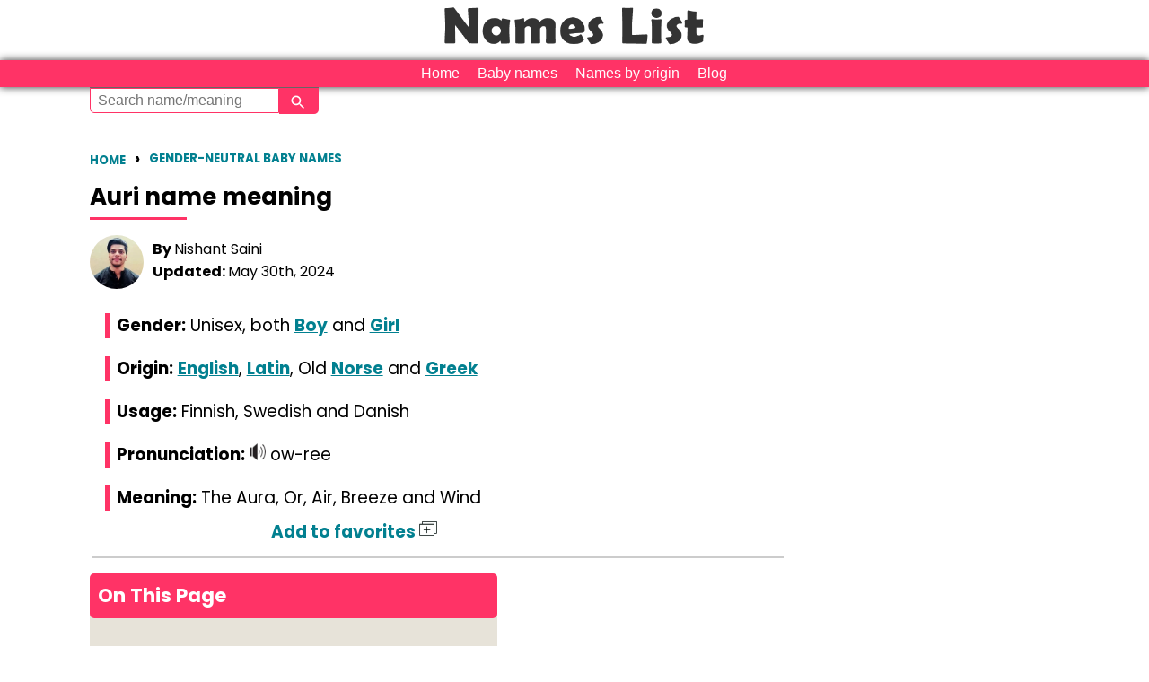

--- FILE ---
content_type: text/html; charset=UTF-8
request_url: https://www.nameslist.org/meaning/baby-name-Auri
body_size: 31628
content:
<!DOCTYPE HTML>
<html lang="en">
<head>
<meta http-equiv="Content-Type" content="text/html; charset=utf-8">
<title>Name Auri meaning, origin, popularity</title>
<meta name="Description" content="Meaning of Auri with valuable insights. Uncover the origin of Auri and proper pronunciation of Auri along with popularity, namesakes, similar names, variants and much more to explore ">
<link rel="canonical" href="https://www.nameslist.org/meaning/baby-name-Auri" />
<link rel="preconnect" href="https://fonts.googleapis.com">
<link rel="preconnect" href="https://fonts.gstatic.com" crossorigin>
<link href="https://fonts.googleapis.com/css2?family=Poppins:ital,wght@0,300;0,400;0,500;0,600;0,700;0,800;0,900&display=swap" rel="stylesheet">
<!--<link href="https://fonts.googleapis.com/css2?family=Open+Sans&display=swap" rel="stylesheet">-->
<style>
@charset "utf-8";/* CSS Document */
body {background:#FFFFFF;font: 13pt/16pt;line-height:1.5em;font-family:'Poppins', sans-serif;color:#000000;margin: 0px 0px 0px 0px;padding: 0px;}html{margin: 0;padding: 0;font-family:'Poppins', sans-serif;}::-webkit-scrollbar {width: 5px;} ::-webkit-scrollbar-track {border-radius: 10px;} ::-webkit-scrollbar-thumb {border-radius: 10px;background: #59ADEA; /* For browsers that do not support gradients */background: -webkit-linear-gradient(135deg, #FFFFFF, #FFFFFF); /* For Safari 5.1 to 6.0 */background: -o-linear-gradient(135deg, #FFFFFF, #FFFFFF); /* For Opera 11.1 to 12.0 */background: -moz-linear-gradient(135deg, #FFFFFF, #FFFFFF); /* For Firefox 3.6 to 15 */background: linear-gradient(135deg, #FFFFFF, #FFFFFF); /* Standard syntax */-webkit-box-shadow: inset 0 0 10px rgba(0,0,0,0.5); }a:link {color:#028090;text-decoration: underline;}a:visited {color:#028090;text-decoration: underline;}a:hover {color:#3d2b56;text-decoration: none;}p{font-family:'Poppins', sans-serif;font-size:14pt;line-height:1.6em;}h1{font-size:26px;color: #010101;font-family:'Poppins', sans-serif;margin-top:-10px;line-height:1.4em;}h2, h3{font-family:'Poppins', sans-serif;margin-top:80px;text-transform:uppercase;width:100%;display:inline-block;}h2{font-size: 22px;}h3{margin-top:50px;font-size: 18px;}h1:after, h2:after, h3:after, #sect_title:after{content: "";width:10%;display:block;border-bottom:3px solid #F36;height:5px;transition: 0.3s;}h1 a:link, h2 a:link, h3 a:link, h4 a:link, h1 a:visited, h2 a:visited, h3 a:visited, h4 a:visited{font-weight:bold;text-decoration:none;}h1 a:hover, h2 a:hover, h3 a:hover, h4 a:hover{font-weight:bold;color:#000;}hr {margin:0px;}h3,h4,p {margin-top:20px;margin-bottom:20px;line-height:1.5em;}.page {max-width:1100px;margin: 0 auto;padding: 0px;}#header {width:100%;text-align:center;}#header img{margin:0 auto;}.menu {width:98%;background:#FFB56A;text-align:right;padding-top:1px;padding-bottom:2px;padding-right:1%;display:inline-block;}.menu a:link {color:#FFF;background:#FF6A8F;padding-left:5px;padding-right:5px;margin-top:2px;display:inline-block;border-radius:5px;border:thin solid #FFF;text-decoration:none;}.menu a:visited {color:#FFF;background:#FF6A8F;padding-left:5px;padding-right:5px;margin-top:2px;display:inline-block;border-radius:5px;border:thin solid #FFF;text-decoration:none;}#browse {min-width:20px;min-height:20px;float:left;background:#C6B99B;padding:2px;margin:1px;text-align:center;border-radius:5px;color:#FFF;}#browse_f {min-width:20px;min-height:20px;float:left;background:#D55780;padding:2px;margin:1px;text-align:center;color:#FFF;border-radius:5px;}#bboth {min-width:20px;min-height:20px;float:left;background:#AAA;padding:2px;margin:1px;text-align:center;color:#FFF;border-radius:5px;}#browse a:link, #browse_f a:link, #browse a:visited, #browse_f a:visited, #bboth a:link, #bboth a:visited {color:#FFF;text-decoration:none;}#side {float:left;width:29%;height:4000px;}#main {float:left;width:1080px;padding-left:10px;padding-right:10px;display: inline-block;}p {margin-top: 15px;}#full {width:100%;display:inline-block;}#right {float:right;}#left {float:left;}#brk {width:100%;display:inline-block;}#srchlist {float:left;text-align:center;width:auto;}#name_bx, #name_bxg, #name_bxm {width:97%;display:inline-block;background:#AAA;color:#EEE;padding: 0% 1% 0% 1%;margin:0% 0% 0.25% 0%;}#name_bxm {color:#F8F5F1;background:#C6B99B;font-size:14px;}#name_bxg {color:#FAEBF0;background:#D55780;font-size:14px;}#name_bx a:link, #name_bxg a:link, #name_bxm a:link, #name_bx a:visited, #name_bxg a:visited, #name_bxm a:visited {color:#FFF;}#name {width:35%;display:inline-block;float:left;font-size:14px;vertical-align:middle;}#name-hn {width:15%;display:inline-block;background:#FBFBFB;}#sr_nm a:link, #sr_nm a:visited {font-family:'Poppins', sans-serif;width:48%;float:left;font-size:18px;font-weight:bold;line-height:1.8em;display:inline-block;background:#FBFBFB;padding:1%;text-decoration:underline;}#sr_nm a:hover{text-decoration:none;}#tag {float:left;background:#FF6A8F;padding-left:5px;padding-right:5px;margin:1px;text-align:center;color:#FFF;border-radius:5px;font-size:12px;vertical-align:middle;}#tag a:link, #tag a:visited, #tag a:hover {padding:10px;text-decoration:none;color:#FFF;}#means {width:60%;display:inline-block;vertical-align:middle;}#prev a:link, #prev a:visited, #next a:link, #next a:visited {float:left;background:#028090;padding:10px 20px;margin:30px 20px 30px 0;text-align:center;color:#FFF;font-size:16px;border-radius:5px;}#prev a:hover, #next a:hover {background:#3d2b56;}#left-ad {float:left;text-decoration:none;display:inline-block;}#left-content {float:left;padding-left:10px;max-width:750px;}#ln {width:100%;display:inline-block;}#srch-box {width:96%;padding:2%;margin-top:5px;margin-bottom:5px;background-color:#F36;color:#FFE6E6;float:left;font-size:12px;display:inline-block;text-align:center;box-shadow:0 0 5px #999;}#opt option, #opt select {float:left;width:130px;padding:5px 10px 5px 10px;line-height:1;border-radius:2px;background-color:#FFE6E6;color:#000;font-size:14px;-webkit-appearance:none;outline:none;}#gse option, #gse select {floqat:left;width:80px;padding:5px 10px 5px 10px;line-height:1;border-radius:2px;background-color:#FFE6E6;color:#000;font-size:14px;-webkit-appearance:none;outline:none;}#input {width:73%;margin-top:5px;background-color:#FFE6E6;font:Verdana, Geneva, sans-serif;font-size:14px;line-height:30px;float:left;}#submit {height:36px;width:24%;margin-top:5px;background-color:#333;font:Verdana, Geneva, sans-serif;font-size:16px;color:#FFF;float:left;}#four-one {width:15%;float:left;display:inline-block;font-size:18px;vertical-align:middle;}#four-two {width:15%;float:left;display:inline-block;vertical-align:middle;}#four-three {width:15%;float:left;display:inline-block;vertical-align:middle;}#four-four {width:50%;float:left;display:inline-block;vertical-align:middle;}#three-one {width:25%;display:inline-block;float:left;font-size:18px;vertical-align:middle;}#three-two {width:15%;display:inline-block;float:left;vertical-align:middle;}#three-three {width:60%;display:inline-block;float:left;font-size:16px;vertical-align:middle;}#cntnt {width:70%;margin-right:1%;float:left;display:block;vertical-align:middle;}#brmore a:link, #brmore a:visited{width:95%;padding:5px;margin-bottom:5px;background:#028090;font-size:18px;color:#FFF;text-align:center;display:inline-block;border:2px solid #028090;border-radius:5px;}#brmore a:hover{background:#3d2b56;text-decoration:none;}#headline {width:100%;display:inline-block;font-size:20px;vertical-align:middle;}#heading {width:100%;display:inline-block;font-size:18px;vertical-align:middle;text-decoration:underline;}#count {width:10%;display:inline-block;background:#555;font-size:16px;color:#FFF;padding:1%;margin:2px;vertical-align:middle;border-radius:5px;}#cntry {width:35%;display:inline-block;background:#FF6A8F;font-size:16px;color:#FFF;padding:1%;margin:2px;vertical-align:middle;border-radius:5px;}#rank {width:35%;display:inline-block;background:#FF6A8F;font-size:16px;color:#FFF;padding:1%;margin:2px;vertical-align:middle;border-radius:5px;}#forsame {width:25%;background:#FBFBFB;display:inline-block;vertical-align:middle;}#vname {width:65%;margin-right:30%;font-size:16px;line-height:20px;margin:1%;padding:5px;display:inline-block;border-radius:5px;}#vshare {width:75%;margin-right:20%;font-size:16px;line-height:20px;padding:5px;margin:1%;display:inline-block;border-radius:10px;}#vimg {width:96%;font-size:16px;line-height:1px;padding:1%;margin:1%;display:inline-block;}#vver {width:20%;margin-left:38%;margin-right:38%;font-size:14px;line-height:14px;padding:1%;margin:1%;display:inline-block;border-radius:5px;}#ln {width:100%;display:inline-block;}#vsub, #vres {height:30px;width:90px;border:1px solid #FFF;border-radius:5px;background-color:#FF6A8F;text-align:center;font:Verdana, Geneva, sans-serif;font-size:18px;color:#FFF;}#cmnt {width:98%;padding:1%;margin-top: 5px;display:inline-block;color:#000;background-color:#DED7C9;border-radius:5px;}#usr {width:98%;padding:1% 2% 1% 0%;float:left;display:inline-block;color:#336;font-weight: bold;text-align: right;}
#cont1, #cont2 {float:left;}#srashi, #snaksh {min-width:20px;min-height:20px;float:left;background:#555;padding:5px;margin:5px;border:1px solid #000;text-align:center;border-radius:5px;color:#FFF;display:inline-block;}#mrashi, #mnaksh {width:400px;padding:3px;margin-top:32px;display: block;background:#555;color:#FFF;font-size:16px;line-height:20px;text-align: center;float:left;border:1px solid #000;border-radius:5px;max-height:320px;z-index: 1020;display:none;position:absolute;}#mnaksh {overflow:scroll;}#pboy, #pgirl {width:48%;padding:1%;float:left;border-radius:5px;overflow:hidden;}#pgirl a:link {background:#FF6A8F;}#pboy a:link {background:#FF6A8F;}#pboy a:link, #pboy a:hover, #pboy a:visited, #pgirl a:link, #pgirl a:hover, #pgirl a:visited {width:98%;padding:1%;float:left;color:#FFF;font-size:14px;line-height:16px;text-decoration:none;}ul.state-list {list-style-type: none;margin: 0;padding: 0;text-align: center;width:100%;height:auto;padding-left:-50px;display:inline-block;overflow-x: scroll;overflow-y: hidden;white-space:nowrap;}ul.state-list li {margin-left:-150px;display: inline-block;height: 150px;margin: 0 1em 1em 0;position: relative;width: 150px;overflow-y: scroll;overflow-x:hidden;}span.state-ranking span {display: table-cell;text-align: center;vertical-align: middle;}.state-ranking {width: auto;opacity: 0;height:150px;overflow-x: scroll;overflow-y: hidden;white-space:nowrap;}span.state-ranking {background: rgba(0,0,0,0.5);color: white;cursor: pointer;display: table;left: 0;position: absolute;top: 0;width: 150px;opacity: 0;height:150px;overflow:scroll;}ul.state-list li:hover span.state-ranking {opacity: 1;}ul.state-list li.span.state-ranking:hover span.state-ranking {opacity: 100;}#varnts {font-size:16px;line-height:27px;}#orgn {background-color:#969;border-radius:1px;padding-top:4px;padding-left:3px;padding-right:5px;}#tests img { max-width:44%; width: auto\9; /* ie8 */ height: auto; vertical-align: bottom; margin:1%;box-shadow:0 0 10px #333;}#rrankings {width:100%;display:inline-block;background:#FF8DA9;font-size:16px;color:#FFF;margin-bottom:1px;vertical-align:middle;}#rankings {width:100%;display:inline-block;background:#FF386A;font-size:16px;color:#FFF;margin-bottom:1px;vertical-align:middle;}#prankings {width:100%;display:inline-block;background:#FF0946;font-size:16px;color:#FFF;margin-bottom:1px;vertical-align:middle;}#yr {width:20%;padding: 0% 0% 0% 1%;border-right: 2px solid #F2EFEA;display: inline-block;line-height: 24px;}#rnk {width:30%;padding: 0% 0% 0% 1%;border-right: 2px solid #F2EFEA;display: inline-block;line-height: 24px;}#cnt {width:40%;padding: 0% 0% 0% 1%;display: inline-block;line-height: 24px;}#rnk1 {width:96%;display:inline-block;background:#F45B69;font-size:16px;line-height:1.8em;color:#FFF;padding:2%;margin:2% 0%;vertical-align:middle;border-radius:5px;}#mainmeaning {width:96%;display:inline-block;background:#F36;font-size:16px;line-height:1.5em;color:#FFF;padding:2%;margin-left:0%;margin-right:0%;margin-bottom:15px;vertical-align:middle;border-radius:5px;}#dw {background-color:#F24A59;padding:2px 8px 2px 8px;border:1px solid #FFF;font-weight:bold;border-radius:5px;}#up {background-color:#1B998B;padding:2px 8px 2px 8px;border:1px solid #FFF;font-weight:bold;border-radius:5px;}#drp {color:#FF9896;background-image: url("https://www.nameslist.org/design/drp.jpg");background-repeat:no-repeat;padding-left:18px;font-style:italic;}#ele {color:#46DECD;background-image: url("https://www.nameslist.org/design/ele.jpg");background-repeat:no-repeat;padding-left:18px;font-style:italic;}#linechart_material {display: inline-block;}#charts{width:92%;max-width:92%;min-height:2px;max-height:300px;float:left;overflow-x: scroll;overflow-y: hidden;white-space:nowrap;display:block;}#newl {background-image:url(speak.png);min-width:18px;min-height:15px;background-size:cover; background-repeat:no-repeat;background-position:center center;display:inline-block; float:left;margin-right:10px; }#charts img {color:#FFF;display:inline-block;/*box-shadow:0 0 10px #666;*/}#more {width:96%;padding:1%;margin:1%;color:#FFF;background-color:#FF6A8F;border-radius:5px;cursor:pointer;}/* Add Animation */@-webkit-keyframes animatetop {from {top:-300px; opacity:0}to {top:0; opacity:1}}@keyframes animatetop {from {top:-300px; opacity:0}to {top:0; opacity:1}}/* The Close Button */.close {color: white;float: right;font-size: 28px;font-weight: bold;}.close:hover,.close:focus {color: #000;text-decoration: none;cursor: pointer;}#ftr {width:98%;padding:1%;display:inline-block;background-color:#FF6A8F;}canvas {display: block;margin: 0 auto;}.sign {font-family:'Poppins', sans-serif;font-size: 80px;padding: 1%;margin-top: 1%;width:98%;display: inline-block;}#nrh, #nfp, #nlk, #nsk {width:96%;padding:2%;margin-bottom:5px;margin-top: 25px;font-size:18px;color:#FFF;text-align:center;color:#FFF;text-decoration:none;display:inline-block;}#nrh a:link, #nrh a:visited, #nrh {color:#FFF;background:#D55780;text-decoration:none;width:92%;display:inline-block;}#nfp a:link, #nfp a:visited, #nfp {color:#FFF;background-color:#FFBB55;text-decoration:none;width:92%;display:inline-block;}#nlk a:link, #nlk a:visited, #nlk {color:#FFF;background:#78D178;text-decoration:none;width:92%;display:inline-block;}#nsk a:link, #nsk a:visited, #nsk {color:#FFF;background-color:#FF59D6;text-decoration:none;width:92%;display:inline-block;}#nrh a:hover {color:#FFF;background:#B52D59;text-decoration:none;width:92%;display:inline-block;}#nfp a:hover {color:#FFF;background-color:#CE7B00;text-decoration:none;width:92%;display:inline-block;}#nlk a:hover {background:#3AAB3A;text-decoration:none;width:92%;display:inline-block;}#nsk a:hover {color:#FFF;background-color:#B70089;text-decoration:none;width:92%;display:inline-block;}#footer{position:relative;width:100%;padding:5% 0;margin-top:80px;color:#9B9B9B;background-color:#2B0015;display:flex;flex-wrap:wrap;align-items:center;justify-content:center;column-gap:20px;}#footer a{font-weight:bold;}#footer #copyright{font-size:8pt;flex:0 0 100%;text-align:center;}#footer #cptpage {display:flex;align-items:center;justify-content:center;padding:3% 0;flex:1;}#footer #cptpage a{color:#FFF;text-decoration: none;}#footer #cptpage a:hover{text-decoration: underline;}#footer #cptpage a:not(:last-child):after{content:"\2758";padding: 0 15px 0 15px;color:#555;}#footer .footer-heading{font-weight:300;text-transform:uppercase;}#footer #other-sites {display:flex;flex-direction:column;align-items: center;flex:1;border-right:2px solid #555;border-radius:2px;}#footer #other-sites a{color:#FFFFFF;text-decoration: none;}#footer #other-sites a:hover {color:#FFFFFF;text-decoration: underline;}#addnsbtn {padding:1%;padding-left: 10px;padding-right: 10px;height:18px;font-size: 14px;line-height: 18px;color:#FFF;display: inline-block;overflow: hidden;border-radius: 5px;/*border-radius: 40px 0px 0px 40px;*/}#addnsbtn {background-image: linear-gradient(to bottom right, #ADC65E, #7D9434);background-color: #7D9434;}#m_title, #m_title a:link, #m_title a:visited, #m_name, #m_name a:link, #m_name a:visited {color:#028090;}#f_title, #f_title a:link, #f_title a:visited, #f_name, #f_name a:link, #f_name a:visited{color:#028090;}#mf_title, #mf_title a:link, #mf_title a:visited, #mf_name, #mf_name a:link, #mf_name a:visited{color:#028090;}#m_title a:hover, #f_title a:hover, #mf_title a:hover{color:#3d2b56;text-decoration:none;}.trend_art{width:100%; display:inline-block;}.trend_art a:link,.trend_art a:hover, .trend_art a:visited {width:100%;color:#555;text-decoration:underline;}.rel_art{width:48%; margin:1%; float:left;font-family:'Poppins', sans-serif;display:inline-block;overflow:hidden;text-decoration:underline;}.rel_art img {width:100%;object-fit:contain;border-radius:10px;border-bottom:none;}.rel_art img:hover {box-shadow:0 0 5px #333;}.title_art{font-size:15pt;font-weight:bold;width:100%;padding:1% 0 2% 0;line-height:1.5em;display:inline-block;vertical-align:middle;}#side .rel_art{width:98%;}.title_art a:link, .title_art a:visited {text-decoration:underline;}.title_art a:hover{text-decoration:none;color:#000;}#sect_title{font-size:18pt;font-weight:bold;font-family:'Poppins', sans-serif;width:94%;margin:5% 3% 0 3%;display:inline-block;}
#add.bSex{stroke:#71C0EF;fill:#FFFFFF;}#add.gSex{stroke:#e65fa2;fill:#FFFFFF;}#add.uSex{stroke:#67C7BC;fill:#FFFFFF;}#add{stroke:#67C7BC;fill:#FFFFFF;}#add.bSex:hover{stroke:#71C0EF;fill:#71C0EF;}#add.gSex:hover{stroke:#e65fa2;fill:#e65fa2;}#add.uSex:hover{stroke:#67C7BC;fill:#67C7BC;}#add:hover{stroke:#67C7BC;fill:#67C7BC;}#remove.bSex{stroke:#71C0EF;fill:#71C0EF;}#remove.gSex{stroke:#e65fa2;fill:#e65fa2;}#remove.uSex{stroke:#67C7BC;fill:#67C7BC;}#remove svg{stroke:#67C7BC;fill:#67C7BC;}.d-div{width:100%;height:1px;display:inline-block;margin:0;padding:0;}.author-snippet{width:100%;display:inline-block;}.author-snippet img{border-radius: 50%;width:60px;height:60px;float:left;margin-right:10px;}.author-name{margin-top:5px;font-size:12pt;line-height:1.4em;}.updated-on{font-size:12pt;line-height:1.8em;}#footer{justify-content:top;align-items:flex-start;}#sitelinks, #siteinfo{flex:1;display:flex;flex-direction:column;align-items: left;padding-left:5%;line-height:1.8em;flex:1;/*border-right:2px solid #555;*/border-radius:2px;}#sitelinks a{color:#FFF;text-decoration:none;}#sitelinks a:hover{text-decoration:underline;}#footer #cptpage a:not(:last-child):after{content:"";padding: 0;}#footer #cptpage, #footer #other-sites{flex-direction:column;align-items:flex-start;justify-content:left;line-height:1.8em;}#social-pages{margin-top:30px;}#social-pages .instagram{height:34px;width:34px;margin-bottom:-2px;margin-top:-2px;}#social-pages .youtube{height:110px;width:110px;margin-bottom:-40px;margin-top:-40px;padding:0 10px;overflow:hidden;}#social-pages .pinterest{padding:0 10px;overflow:hidden;}@media screen and (max-width: 1100px) {#main {width:96%;padding-left:2%;padding-right:2%;}#cntnt {width: -webkit-calc(98% - 350px);width: -moz-calc(98% - 350px);width: calc(98% - 350px);float:left;}#side{width:320px;float:left;height:auto;}}@media screen and (max-width: 900px) {body {font: 18px;max-width:100%;display:inline-block;}h1:after, h2:after, h3:after, #sect_title:after{width:30%;}p{font-size:14pt;line-height:1.6em;}.page {width:92%;padding:0 4%;}#main {width:100%;max-width:100%;padding-left:0%;padding-right:0%;}#cntnt {width:100%;margin-right:0%;float:left;display:inline-block;vertical-align:middle;}#side {float:left;width:98%;height:auto;}#mrashi, #mnaksh {width:98%;position:absolute;}#cntnt img { max-width:100%; width: auto\9; /* ie8 */ height: auto; vertical-align: bottom; }#name_bx, #name_bxg, #name_bxm {width:96%;border-radius:0px;overflow:hidden;font-size:14px;padding: 0% 1% 0% 1%;margin:0% 0% 0.15% 0%;display: inline-block;}#name{width:35%;display:inline-block;float:left;font-size:14px;vertical-align:middle;}#rnk1 {width:96%;display:inline-block;background:#F45B69;font-size:16px;line-height:1.8em;color:#FFF;padding:2%;margin:2% 0%;vertical-align:middle;border-radius:5px;}#mainmeaning {width:96%;display:inline-block;background:#F36;font-size:16px;line-height:1.8em;color:#FFF;padding:2%;margin-left:0%;margin-right:0%;margin-bottom:15px;vertical-align:middle;border-radius:5px;}#nat_sid {overflow:hidden;}#four-two, #four-three, #four-four, #three-two, #three-three, #means {font-size:14px;}#four-one, #three-one {font-size:16px;}#charts {width:350px;}#push {position:sticky;height:120px;width:100%;text-align: center;right: 0px;bottom:0px;display:block;background-color: #356C6D;z-index: 1000;}#men {width:96%;padding:1%;}.rel_art{width:100%;margin:0 0 5% 0;}#sect_title{font-size:16pt;width:100%;margin:8% 0% 5% 0%;}#footer{flex-direction:column;padding:10% 0;}#footer #other-sites{border-right:0;border-bottom:2px solid #222;border-radius:2px;padding-bottom:2em;margin-bottom:1em;}#footer #cptpage {flex:1;}#sitelinks, #siteinfo{width:70%;border-right:0;align-items:start;text-align:left;row-gap:0.5rem;border-bottom:2px solid #333;border-radius:2px;padding:0 0 2em 0;margin-left:10%;margin-bottom:1em;}#footer #other-sites{width:100%;border-bottom:2px solid #333;}#footer #cptpage{text-align:left;justify-content:start;align-content:flex-start;padding:0;}#copyright{width:100%;text-align:center;}#social-pages{max-height:60px;width:120%;margin-top:30px;margin-bottom:20px;overflow:hidden;}#social-pages .instagram{height:40px;width:40px;margin-bottom:-10px;margin-top:0px;}#social-pages .youtube{height:140px;width:140px;margin-bottom:-62px;margin-top:-48px;padding:0 7px;overflow:hidden;}#social-pages .pinterest, #social-pages .facebook{padding:0 6px;overflow:hidden;height:34px;width:34px;margin-bottom:-6px;margin-top:0px;}}@charset "utf-8";
tr:nth-child(even) {background-color: #E7E3D9;}tr a:link, tr a:hover, tr a:visited {color: #028090;font-weight: bold;font-style: normal;}.nTitle {white-space: nowrap;font-size:16px;margin-right: 10px;display: inline-block;}table {font-size:13px;font-family:'Poppins', sans-serif;width:98%;}th {text-align:left;padding:5px 10px;color: #FFF;background-color: #F36;}td {padding-right:10px; padding-top:5px; padding-bottom:5px;font-style: italic;}.breadcrumb{font-size:10pt;line-height:24px;list-style-type:none;padding:0 0 0 0;width:100%;display:inline-block;}.breadcrumb li{float:left;margin:0 10px 0 0;text-transform:uppercase;font-weight:bold;}.breadcrumb li a:link, .breadcrumb li a:visited{text-decoration:none;line-height:24px;font-weight:bold;}.breadcrumb li a:hover{color:#333;font-weight:bold;}.breadcrumb li:not(:last-child):after {content:"\203A";font-size:14pt;line-height:24px;margin:0 0 0 10px;}.filterBar{width:98%;padding:1%;display: inline-block;}.browse, .browseBoy, .browseGirl, .currentPage {float:left;padding: 0.5%;margin: 0.2%;width: 5.8%;text-align: center;color: #000;border: solid 1px #000;background-color: #4CB3A0;background-image: linear-gradient(45deg, #4CB3B0, #4CB3A0);border-radius: 10px 10px 0px 10px;}.browseBoy {background-color: #3399FF;background-image: none;border: solid 1px #0E86FF;}.browseGirl {background-color: #F9069B;background-image: none;border: solid 1px #D80586;}.currentPage {background-color: #FFFFFF;background-image: none;}.browse a:link, .browse a:hover, .browse a:visited,.browseBoy a:link, .browseBoy a:hover, .browseBoy a:visited,.browseGirl a:link, .browseGirl a:hover, .browseGirl a:visited {color: #FFF;}.currentPage a:link, .currentPage a:visited {color: #028090;font-weight: bold;background-color: #FFF;}.genderPicker{color#000;float:left;padding: 0.5%;margin: 0.2%;width: 10%;text-align: center;border-radius: 5px 5px 0px 0px;}#origin {float:left;padding: 1%;margin: 0.2%;idth:30%;background-color: #FFF;font-size: 16px;text-align: center;border-radius: 5px 5px 0px 0px;}#regionalOrigin{float:left;padding: 0.7%;margin: 0.2%;width:25%;background-color: #FFF;font-size: 16px;text-align: center;border-radius: 5px 5px 0px 0px;}.mcol {padding-top: 0.8%;background-color: #3399FF;border:solid 1px #3399FF;}.gcol {padding-top: 0.8%;background-color: #F9069B;border:solid 1px #F9069B;}.acol {padding-top: 0.8%;background-color: #4CB3A0;border:solid 1px #4CB3A0;}.dcol {color: #000;border:solid 1px #000;}.gcol a:link,.mcol a:link,.acol a:link,.acol a:hover.gcol a:hover.mcol a:hover,.gcol a:visited,.mcol a:visited,.acol a:visited{color:#FFF;text-decoration:none;}.genderPicker.acol:hover{background-color:#3F9686;text-decoration:none;}.genderPicker.mcol:hover{background-color:#0E86FF;text-decoration:none;}.genderPicker.gcol:hover{background-color:#D80586;text-decoration:none;}.gSex, .bSex, .uSex{width:3px;height:20pt;display: block;float:left;background-color: #028090;margin-right: 5px;}.bSex{background-color: #028090;}.uSex{background-color: #028090;}.bSign, .gSign, .uSign {width:25px;color:#FFF;margin:0.5%;font-size: 12px;font-style: normal;font-weight: bolder;text-align: center;border-radius: 100pt;display: inline-block;}.bSign {background-color: #3399FF;}.gSign {background-color: #F9069B;}.uSign {background-color: #4CB3A0;}.nTitle {white-space: nowrap;font-size:16px;margin-right: 10px;display: inline-block;}.active_page, .pagination a:link, .pagination a:visited {min-width:3%;padding:0.1% 1%;margin: 0% 0.2%;color: #FFF;display: inline-block;text-align: centepaginar;border-radius: 4px;background-color: #028090;background-image: linear-gradient(45deg, #4CB3B0, #419989);border: solid 1px #3C8E7F;border-radius: 5px;}.active_page {color: #000;background-color: #FFF;background-image: none;border: solid 1px #000;font-weight: bold;display: inline-block;text-align: center;}.halfPage {width:48%;margin:1%;float:left;}.paginationBar {margin: 8% 0.5%;display: inline-block;width:99%;}ul.bottomBrowse {  font-family:'Poppins', sans-serif; padding: 1px 2px 1px 2px;  list-style: none;  color:#000;}ul.bottomBrowse li {  display: inline-block;  font-size: 13px;  margin: 0.5% 3%;}ul.bottomBrowse li a:link, ul.bottomBrowse li a:visited{color:#028090;font-weight: bold;}ul.bottomBrowse li a:hover {font-weight: bold;}ul.bottomBrowse li+li:before {  margin: 0.5% 3%;  color: black;  content: '\007C';}ul.listHeadings {float:left;font-family:'Poppins', sans-serif;font-weight: bold;width:48%;padding: 1%;list-style-type: none;color:#000;}ul.listHeadings li {  font-size: 15px;padding: 4% 2%;border-bottom: solid 1px #DDD;}ul.listHeadings ul li {padding:0.5%;list-style-type:none;border-bottom: 0px;}.backGirl, .backGirl a:link, .backGirl a:visited {color:#FFF;background-color: #F9069B;}.backBoy, .backBoy a:link, .backBoy a:visited {color:#FFF;background-color: #3399FF;}.genderBoy, .genderBoy a:link, .genderBoy a:visited {color:#028090;}.genderGirl, .genderGirl a:link, .genderGirl a:visited {color:#028090;}.uLine {text-decoration: underline;}.ms_f {width:98%;padding:1%;float:left;}.ms_f img {width:40%;margin-right:1%;float:left;}.te_t a:link, .te_t a:hover, .te_t a:visited {color:#028090;font-size:18px;margin-bottom:10px;font-weight:bold;display:inline-block;}#favoriteBar{position:relative;float:right;padding:3px 8px;z-index:999;background-color:#FF3366;color:#FFFFFF;display:none;border-radius:0px 0px 5px 5px;border-top:solid 1px #666;}#favoriteBar a:link,#favoriteBar a:hover,#favoriteBar a:visited {color:#FFF;text-decoration:none;}@media screen and (max-width: 768px) {.filterBar{width:100%;padding:1% 0;}.browse,.browseBoy,.browseGirl, .currentPage {font-size:12pt;padding: 0.2% 1%;margin: 0.2%;width: 8%;}mcol, .gcol, .acol, .dcol {padding: 0.2%;}.genderPicker {padding: 1.6%;margin: 0.2%;width: 19%;}#regionalOrigin{width:95%;}#origin {width:30%;padding:2% 0.5%}.pagination a:link, .pagination a:hover, .pagination a:visited, .active {min-width:5%;margin: 1% 0.2%;}ul.listHeadings li {padding: 8% 1%;}.ms_f {width:98%;padding:1%;float:left;}#favoriteBar{position:fixed;right:0;top:0;margin-top:42px;margin-right:5px;border:0px;z-index:999;}}@charset "UTF-8";
#men {
	display:none;
	width:98%;
	padding:1%;
	font-size:16px;
	text-align:center;
	color:#333;
	cursor: pointer;
}
#header img{
	width:300px;
	height:60px;
}
#MenuBar1 {
	width:98%;
	padding: 0% 1%;
	background-color:#F36;
	display:inline-block;
	box-shadow:0 0 10px #333;
	text-align:center;
	margin:0 auto;
	z-index:1000;
}
ul.MenuBarHorizontal
{
	margin:0px;
	padding:0px;
	list-style-type: none;
	font-size: 100%;
	cursor: default;
	z-index:1000;
}
/* Set the active Menu Bar with this class, currently setting z-index to accomodate IE rendering bug: http://therealcrisp.xs4all.nl/meuk/IE-zindexbug.html */
ul.MenuBarActive
{
	z-index: 1000;
}
/* Menu item containers, position children relative to this container and are a fixed width */
ul.MenuBarHorizontal li
{
	margin: 0;
	padding: 0;
	list-style-type: none;
	font-size: 100%;
	position: relative;
	text-align: left;
	cursor: pointer;
	font-family: 'Montserrat', sans-serif;
	display:inline-block;
}
/* Submenus should appear below their parent (top: 0) with a higher z-index, but they are initially off the left side of the screen (-1000em) */
ul.MenuBarHorizontal ul
{
	margin: 0;
	padding: 0;
	list-style-type: none;
	font-size: 100%;
	background-color:#F36;
	z-index: 1020;
	cursor: pointer;
	position: absolute;
	text-align: left;
	left: -1000em;
	box-shadow:0 0 10px #333;
}
/* Submenu that is showing with class designation MenuBarSubmenuVisible, we set left to auto so it comes onto the screen below its parent menu item */
ul.MenuBarHorizontal ul.MenuBarSubmenuVisible
{
	left: auto;
}
/* Menu item containers are same fixed width as parent */
ul.MenuBarHorizontal ul li
{
	width:100%;
	white-space: nowrap;
	text-align: left;
	font-family: 'Actor', sans-serif;
	display:inline-block;
	cursor: pointer;
}
/* Submenus should appear slightly overlapping to the right (95%) and up (-5%) */
ul.MenuBarHorizontal ul ul
{
	position: absolute;
	margin: -5% 0 0 95%;
}
/* Submenu that is showing with class designation MenuBarSubmenuVisible, we set left to 0 so it comes onto the screen */
ul.MenuBarHorizontal ul.MenuBarSubmenuVisible ul.MenuBarSubmenuVisible
{
	left: auto;
	top: 0;
}

/*******************************************************************************

 DESIGN INFORMATION: describes color scheme, borders, fonts

 *******************************************************************************/

/* Submenu containers have borders on all sides */
ul.MenuBarHorizontal ul
{
	border: 0px solid #CCC;
}
/* Menu items are a light gray block with padding and no text decoration */
ul.MenuBarHorizontal a
{
	font-size:16px;
	display: block;
	cursor: pointer;
	background-color:#F36;
	padding:0.2em 0.5em;
	color: #FFF;
	text-decoration: none;
}
ul.MenuBarHorizontal
{
	font-size:14px;
	display: block;
	cursor: pointer;
	background-color:#F36;
	color: #FFF;
	text-decoration: none;
}
/* Menu items that have mouse over or focus have a blue background and white text */
ul.MenuBarHorizontal a:hover, ul.MenuBarHorizontal a:focus
{
	background-color:#333;
	color: #FFF;
	box-shadow:0 0 10px #333;
	display: block;
}
/* Menu items that are open with submenus are set to MenuBarItemHover with a blue background and white text */
ul.MenuBarHorizontal a.MenuBarItemHover, ul.MenuBarHorizontal a.MenuBarItemSubmenuHover, ul.MenuBarHorizontal a.MenuBarSubmenuVisible
{
	background-color: #333;
	color: #FFF;
}

/*******************************************************************************

 SUBMENU INDICATION: styles if there is a submenu under a given menu item

 *******************************************************************************/

/* Menu items that have a submenu have the class designation MenuBarItemSubmenu and are set to use a background image positioned on the far left (95%) and centered vertically (50%) */
ul.MenuBarHorizontal a.MenuBarItemSubmenu
{
	background-image: url(SpryMenuBarDown.gif);
	background-repeat: no-repeat;
	background-position: 95% 50%;
}
/* Menu items that have a submenu have the class designation MenuBarItemSubmenu and are set to use a background image positioned on the far left (95%) and centered vertically (50%) */
ul.MenuBarHorizontal ul a.MenuBarItemSubmenu
{
	background-image: url(SpryMenuBarRight.gif);
	background-repeat: no-repeat;
	background-position: 95% 50%;
}
/* Menu items that are open with submenus have the class designation MenuBarItemSubmenuHover and are set to use a "hover" background image positioned on the far left (95%) and centered vertically (50%) */
ul.MenuBarHorizontal a.MenuBarItemSubmenuHover
{
	background-image: url(SpryMenuBarDownHover.gif);
	background-repeat: no-repeat;
	background-position: 95% 50%;
}
/* Menu items that are open with submenus have the class designation MenuBarItemSubmenuHover and are set to use a "hover" background image positioned on the far left (95%) and centered vertically (50%) */
ul.MenuBarHorizontal ul a.MenuBarItemSubmenuHover
{
	background-image: url(SpryMenuBarRightHover.gif);
	background-repeat: no-repeat;
	background-position: 95% 50%;
}

#searchButton {
	float:left;
	margin-top: 10px;
	margin-left: 0px;
	width:5%;
	height:30px;
	display:none;
	}
	#searchBarTop {
		position: relative;
		float:left;
		margin-left: 10px;
		width:255px;
		display: inline-block;
		border-top:solid 1px #666;
	}
	#searchBarTop input {
		padding: 1.5% 0.5% 1.5% 3%;
		font-size: 16px;
		width:200px; 
		float:left;
		border:solid 1px #F36;
		border-radius: 0px 0px 0px 5px;
	}
	#searchSubmit svg {
		float:left;
		margin-top: 2px;
		margin-left:10px;
		width:20px;
		height:20px;
	}
	#searchSubmit {
		padding: 0.6%;
		width:44px;
		height: 29px;
		float:left;
		background: #F36;
		border:none;
		text-decoration:none;
		border-radius: 0px 0px 5px 0px;
	}
@media screen and (max-width: 768px) {
	#top-pl {
		width:100%;
		height: 40px;
		position: fixed;
		display: block;
		background-color: #FFF;	
		z-index: 1200;	
		border-bottom: 2px solid #F36;
		margin-top: 0px;
	}
	#header {
		width:85%;
		height: 40px;
		float: left;
		z-index: 1030;
		display: inline-block;
		background-color: #FFF;
	}
	#header img {
		height:auto;
		width:auto;
		margin-top: 1%;
		max-width: 80%;
        max-height: 80%;
        display: block;
	}
	#men {
		width:17%;
		height:25px;
		float: left;
		padding: 0%;
		margin-top: 8px;
		font-size: 25px;
		font-weight: bold;
		display:inline-block;
		border-right:1px solid #DDD;	
		cursor: pointer;
	}
	#MenuBar1 
	{
		display:none;
		background-color:#F36;
		background-image: linear-gradient(45deg, #F36, #F38);
		box-shadow:0 0 0px #333;
		border-bottom: 2px solid #333;
	}
	#searchButton {
		float:left;
		margin-top: 8px;
		margin-left: 0px;
		padding-left: 4%;
		width:30px;
		height:25px;
		border-left:1px solid #DDD;	
		display: inline-block;
	}
	#searchButton svg {
		width:25px;
		height:25px;		
	}
	ul.MenuBarHorizontal li
	{
		text-align: left;
		width:98%;
		display:inline-block;
		background-color: transparent;
		margin: 1% 0% 1% 5%;
		cursor: pointer;
	}
	ul.MenuBarHorizontal li a
	{
		padding:1% 0.5% 1% 2%;
		display:inline-block;
		color: #FFF;
		background-color: transparent;
		cursor: pointer;
	}
	ul.MenuBarHorizontal ul li
	{
		width:28%;
		display:inline-block;
		font-family: 'Actor', sans-serif;
		background-color:transparent;
		float: left;
		margin: 0.5% 0.5% 0.5% 10%;
		cursor: pointer;
	}
	ul.MenuBarHorizontal ul li a
	{
		display:inline-block;
	}
	ul.MenuBarHorizontal li:hover, ul.MenuBarHorizontal li:focus, ul.MenuBarHorizontal a:hover, ul.MenuBarHorizontal a:focus
	{
		color:#000;
		background-color:transparent;
		display: inline-block;
		box-shadow:0px 0px 0px #333;
		text-decoration: underline;
	}
	ul.MenuBarHorizontal a.MenuBarItemHover, ul.MenuBarHorizontal a.MenuBarItemSubmenuHover, ul.MenuBarHorizontal a.MenuBarSubmenuVisible
	{
		background-color: transparent;
		text-decoration: underline;
		color: #000;
	}
	ul.MenuBarHorizontal ul
	{
		width:100%;
		position:relative;
		left: 0em;
		cursor: pointer;
	}
	.page {
		margin-top: 50px;
		display: inline-block;
	}
	#searchBarTop {
		position: fixed;
		left:0;
		top:0;
		width:100%;
		margin-top:41px;
		text-align: center;
		display: none;
		margin-left: 0px;
		border-top:0px;
		z-index: 1200;
	}
	#searchBarTop input {
		padding: 0% 3%;
		font-size: 16px;
		width:77%; 
		height:36px;
		float:left;
		border:solid 1px #F36;
		border-radius: 0px;
	}
	#searchSubmit svg {
		margin:auto;
		display:block;
		width:34px;
		height:34px;
	}
	#searchSubmit {
		text-align: center;
		padding: 0% 0% 0% 4%;
		width:16.5%;
		height:38px;
		display: inline-block;
		float:left;
		background: #F36;
		border-radius: 0px;
	}
}
/*******************************************************************************

 BROWSER HACKS: the hacks below should not be changed unless you are an expert

 *******************************************************************************/

/* HACK FOR IE: to make sure the sub menus show above form controls, we underlay each submenu with an iframe */
ul.MenuBarHorizontal iframe
{
	position: absolute;
	z-index: 1010;
	filter:alpha(opacity:0.1);
}
/* HACK FOR IE: to stabilize appearance of menu items; the slash in float is to keep IE 5.0 from parsing */
@media screen, projection
{
	ul.MenuBarHorizontal li.MenuBarItemIE
	{
		display: inline;
		f\loat: left;
		background: #FFF;
	}
}
</style>
<meta name="viewport" content="width=device-width, initial-scale=1.0, minimum-scale=1">
<meta http-equiv="X-UA-Compatible" content="IE=Edge"/>
<meta name="apple-mobile-web-app-capable" content="yes"/>
<meta name="mobile-web-app-capable" content="yes"/>
<link rel="icon" href="https://www.nameslist.org/favicon.ico" type="image/x-icon">
<link rel="icon" sizes="36x36" href="https://www.nameslist.org/android-icon-36x36.png" />
<link rel="icon" sizes="48x48" href="https://www.nameslist.org/android-icon-48x48.png" />
<link rel="icon" sizes="72x72" href="https://www.nameslist.org/android-icon-72x72.png" />
<link rel="icon" sizes="96x96" href="https://www.nameslist.org/android-icon-96x96.png" />
<link rel="icon" sizes="144x144" href="https://www.nameslist.org/android-icon-144x144.png" />
<link rel="icon" sizes="192x192" href="https://www.nameslist.org/android-icon-192x192.png" />
<link rel="apple-touch-icon" href="https://www.nameslist.org/apple-icon-57x57.png">
<link rel="apple-touch-icon" sizes="76x76" href="https://www.nameslist.org/apple-icon-76x76.png">
<link rel="apple-touch-icon" sizes="120x120" href="https://www.nameslist.org/apple-icon-120x120.png">
<link rel="apple-touch-icon" sizes="152x152" href="https://www.nameslist.org/apple-icon-152x152.png">
<link rel="apple-touch-icon" sizes="180x180" href="https://www.nameslist.org/apple-icon-180x180.png">


<!-- Google tag (gtag.js) -->
<script async src="https://www.googletagmanager.com/gtag/js?id=G-MCJ48EPF7G"></script>
<script>
  window.dataLayer = window.dataLayer || [];
  function gtag(){dataLayer.push(arguments);}
  gtag('js', new Date());

  gtag('config', 'G-MCJ48EPF7G');
</script>


<script data-grow-initializer="">!(function(){window.growMe||((window.growMe=function(e){window.growMe._.push(e);}),(window.growMe._=[]));var e=document.createElement("script");(e.type="text/javascript"),(e.src="https://faves.grow.me/main.js"),(e.defer=!0),e.setAttribute("data-grow-faves-site-id","U2l0ZTo0MGQyNTJkMS1mZTE4LTQ5M2YtOTRiZS0zZWNhZWNkMWU3ZjM=");var t=document.getElementsByTagName("script")[0];t.parentNode.insertBefore(e,t);})();</script>


<script type="text/javascript" async="async" data-noptimize="1" data-cfasync="false" src="//scripts.scriptwrapper.com/tags/40d252d1-fe18-493f-94be-3ecaecd1e7f3.js"></script>

</head>
<body>
<div id="top-pl">
<div id="header">
<div id="men" onClick="expand('MenuBar1')">&#9776;</div><a href="https://www.nameslist.org/"><img alt="Nameslist Logo" src="https://www.nameslist.org/design/logo.png"></a>
</div>
<div id="MenuBar">
<ul id="MenuBar1" class="MenuBarHorizontal">
  <li><a href="https://www.nameslist.org/">Home</a></li>
  <li><a href="https://www.nameslist.org/baby-names.html">Baby names</a>
  <ul>  
	  <li><a href="https://www.nameslist.org/popular-baby-names.html">Most popular names</a></li>
	  <li><a href="https://www.nameslist.org/unique-baby-names.html">Unique baby names</a></li>
	  <li><a href="https://www.nameslist.org/boys-names.html">Baby boy names</a></li>
	  <li><a href="https://www.nameslist.org/girls-names.html">Baby girl names</a></li>
	  <li><a href="https://www.nameslist.org/unisex-baby-names/">Unisex baby names</a></li>
	  <li><a href="https://www.nameslist.org/celebrity-baby-names/">Celebrity Baby names</a></li>
  </ul>
  </li>
  <li><a href="https://www.nameslist.org/baby-names.html">Names by origin</a>
  <ul>  
	  <li><a href="https://www.nameslist.org/african-baby-names.html">African names</a></li>
	  <li><a href="https://www.nameslist.org/arabic-baby-names.html">Arabic names</a></li>
	  <li><a href="https://www.nameslist.org/biblical-baby-names.html">Biblical names</a></li>
	  <li><a href="https://www.nameslist.org/dutch-baby-names.html">Dutch names</a></li>
	  <li><a href="https://www.nameslist.org/english.html">English names</a></li>
	  <li><a href="https://www.nameslist.org/french-baby-names.html">French names</a></li>
	  <li><a href="https://www.nameslist.org/german-baby-names.html">German names</a></li>
	  <li><a href="https://www.nameslist.org/hebrew-baby-names.html">Hebrew names</a></li>
	  <li><a href="https://www.nameslist.org/indian.html">Indian names</a></li>
	  <li><a href="https://www.nameslist.org/irish-baby-names.html">Irish names</a></li>
	  <li><a href="https://www.nameslist.org/italian-baby-names.html">Italian names</a></li>
	  <li><a href="https://www.nameslist.org/portuguese-baby-names.html">Portuguese names</a></li>
	  <li><a href="https://www.nameslist.org/scottish-baby-names.html">Scottish names</a></li>
	  <li><a href="https://www.nameslist.org/spanish-baby-names.html">Spanish names</a></li>
  </ul>
	</li>
  <li><a href="https://www.nameslist.org/article/">Blog</a></li>
</ul>
<div id="searchButton"><svg viewbox="0 0 24 24" fill="#333"><path d="M15.5 14h-.79l-.28-.27A6.471 6.471 0 0 0 16 9.5 6.5 6.5 0 1 0 9.5 16c1.61 0 3.09-.59 4.23-1.57l.27.28v.79l5 4.99L20.49 19l-4.99-5zm-6 0C7.01 14 5 11.99 5 9.5S7.01 5 9.5 5 14 7.01 14 9.5 11.99 14 9.5 14z"></path></svg></div>
</div>
</div>
<div class="page">
    
  <div id="searchBarTop"><form action="https://www.nameslist.org/results.php" method="POST"><input type="text" id="searchText" name="query" placeholder="Search name/meaning"/><button id="searchSubmit"><svg viewbox="0 0 24 24" fill="#FFF"><path d="M15.5 14h-.79l-.28-.27A6.471 6.471 0 0 0 16 9.5 6.5 6.5 0 1 0 9.5 16c1.61 0 3.09-.59 4.23-1.57l.27.28v.79l5 4.99L20.49 19l-4.99-5zm-6 0C7.01 14 5 11.99 5 9.5S7.01 5 9.5 5 14 7.01 14 9.5 11.99 14 9.5 14z"></path></svg></button></form></div>
<div id="favoriteBar"></div><div style="width:100%;display:inline-block;">
</div><script type="application/ld+json">{
    "@context": "https://schema.org",
    "@graph": [
        {
            "@type": "Webpage",
            "headline": "Name Auri meaning, origin, popularity",
            "alternativeHeadline": "Auri Name Meaning, Origin, Popularity",
            "name": "Name Auri - meaning, origin, popularity",
            "description": "Meaning of Auri with valuable insights. Uncover the origin of baby name Auri and Auri popularity, namesakes, similar names, nicknames, variants and much more to explore.",
            "image": {
                "@type": "ImageObject",
                "url": "https://www.nameslist.org/design/logo.png",
                "width": "500",
                "height": "100"
            },
            "dateModified": "2024-05-30T12:34:02-0400",
            "publisher": {
                "@type": "Organization",
                "name": "Nameslist.org",
                "logo": {
                    "@type": "ImageObject",
                    "url": "https://www.nameslist.org/design/logo.png",
                    "width": "500",
                    "height": "100"
                }
            },
            "mainEntityOfPage": {
                "@type": "Webpage",
                "@id": "https://www.nameslist.org/meaning/baby-name-Auri"
            },
            "author": {
                "@type": "Organization",
                "name": "Nameslist.org"
            }
        }
    ]
}</script>	<style type="text/css">@import url('https://fonts.googleapis.com/css2?family=Actor&display=swap');a:link{color:#028090;text-decoration:underline;}.gSex a:link, .bSex a:link, .uSex a:link, .genderBoy a:link, .genderGirl a:link, .gSex a:visited, .bSex a:visited, .uSex a:visited, .genderBoy a:visited, .genderGirl a:visited{color:#028090;text-decoration:underline;}tr a:link, tr a:hover, tr a:visited {color: #028090;text-decoration: none;font-weight: bold;font-style: normal;}table {font-size:12pt;width:100%;}th {text-align:left;padding:1%;color: #FFF;background-color: #F36;}td {padding:1%;}ul.bottomBrowse {  font-family: 'Actor', sans-serif;  padding: 1px 2px 1px 2px;  list-style: none;  color:#000;}ul.bottomBrowse li {  display: inline-block;  font-size: 13px;  margin: 0.5% 3%;}ul.bottomBrowse li a:link, ul.bottomBrowse li a:visited{text-decoration: none;color:#028090;font-weight: bold;}ul.bottomBrowse li a:hover {text-decoration: underline;font-weight: bold;}ul.bottomBrowse li+li:before { margin: 0.5% 3%;  color: black;  content: '\007C';}ul.listHeadings {float:left;width:48%;padding: 0%;list-style-type: none;color:#515151;}ul.listHeadings li {  font-size: 14pt;padding: 4% 0%;border-bottom: solid 1px #DDD;}ul.listHeadings ul li {padding:0.5%;list-style-type:none;border-bottom: 0px;}ul.similarNames, ul.similarLists{font-weight: normal;width:100%;}ul.similarNames li, ul.similarLists li {padding:2% 0%; line-height:1.5em;}.similarNames{width:100%; font-size:14pt;line-height:1.5em;}.similarNames a:link,.similarNames a:hover,.similarNames a:visited { font-size:14pt;font-weight: bold;}.similarLists a:link,.similarLists a:visited {color:#028090; font-size:14pt;font-weight: bold;transition:0.5s;}.similarLists a:hover{text-decoration: none}.mainImage {width:100%;}.mainImage img {width: 90%; margin:5%; border-radius:10px; border:solid 5px #F36; float: left; clear: both;}.nameTitle {font-family: 'Sriracha', cursive;font-size: 32px;text-align: center;color: #4CB3A0;margin-bottom:b 0px;}.meaningHeader {padding: 2%;margin: 0.2%;width: 98%;border-bottom:solid 2px #CCC;}.meaningHeader a:link, .meaningHeader a:visited{color:#028090;}.meaningHeader img {width:1em;height:1em;}.dataTop {font-size: 14pt;}.dataTop strong {color: #000000;line-height: 1.5em; border-left:solid 5px #F36; margin:10px 0; padding-left:8px; display:inline-block;font-style: normal;text-align: right;}.additionalInfo a:link, .additionalInfo a:visited {float:left;padding:0.5% 3% 0.5% 1%;margin:1% 0%;min-width:10%;background-color: #028090;color: #FFF;display: inline-block;text-decoration: none;clear: both;transition: 0.8s;}.additionalInfo a:hover {min-width:90%;margin:1% 0%;padding:0.5% 3% 0.5% 1%;background-color: #FF3366;text-align: center;transition: 0.8s;}.historyStats {width:98%;padding: 1%;background-color: #CBE8E3;display: inline-block;}#nameToFavorites{margin-left:25%;margin-top:1%; color:#028090; font-weight: bold;}.lastRank, .lastYear, .lastBirths, .country {background-color: #FFF;padding:1%;margin:0.1%;float: left;}.country {color: #000;background-color: #CBE8E3;min-width: 30%;}.lastYear, .lastRank, .lastBirths {font-size: 12px;text-align: center;min-width: 12%;}.lastYearData, .latestYearData {min-width:3%;padding:1%;margin:0.1%;float:left;color: #FFF;background-color: #F36;}.latestYearData {transform: rotate(180deg);}.dataTop a:link, .dataTop a:visited, a:hover {transition: 0.3s;font-weight:bold;}.dataTop a:hover {text-decoration: none;}#extendTable, #extendTable:hover,#extendFullTable, #extendFullTable:hover {width:98%;padding: 0.5% 1%;background-color: #028090; color:#FFF;text-align: center;display: inline-block;border-bottom: solid 1px #409887;cursor: pointer;transition: 0.3s;}#extendTable:hover, #extendFullTable:hover { background-color: #FF3366; border-bottom: solid 1px #FF1B54;}#extendFullTable{display:none;}.animt, .animt2 {display:none;}#addMeaning, #addNamesakes {float:none;padding:0.5% 3% 0.5% 1%;margin:1% 0%;min-width:10%;background-color: #028090;color: #FFF;display: inline-block;text-decoration: none;clear: both;transition: 0.8s; clear:both;}#addMeaning:hover, #addNamesakes:hover {background-color: #FF3366;}ul.namesakesList {font-family: 'Actor', sans-serif;font-size:14pt;padding: 0.5%;list-style-type: none;color:#515151;line-height:1.5em;}ul.namesakesList li{margin:12px 0px;}#vsub{background-color: #028090;color: #FFF;cursor: pointer;}#vres{background-color: #028090;color: #FFF;cursor: pointer;}#vsub:hover{background-color: #307266;}#vres:hover{background-color: #BA1619;}ul.names_listing{list-style: none;padding: 0;}ul.names_listing li{float:left;width:31%;display:inline-block;font-size:14pt;padding:1% 0;line-height:1.8em;margin:0% 1%;border-bottom: solid 1px #DDD;}.names_listing a:link,.names_listing a:hover,.names_listing a:visited {font-size:14pt;font-weight: bold;}.srchbox{width:93%;padding:3% 0% 3% 0%;margin:2% 3% auto;border-radius: 0 5px 5px 0;font-size:12pt;display:inline-block;background:#EFEFEF;color:#373F51;text-align:center;border-left:5px solid #373F51;}.sr-title{font-size:22pt;margin:0 0 2% 0;font-weight:bold;color:#000;}.sr-sub{float:left;width:44%;margin:0% 3%;font-size:14pt;line-height:2em;text-align:left;font-weight:bold;}#nm-inpt{width:90%;margin:0 auto;font-size:14pt;line-height:2.5em;text-align:center;}#nm-sbmt{margin:2% 20%;width:60%;height:48px;float:left;font-size:16pt;border-radius:5px;background-color:#373F51;font-family: 'Actor', sans-serif;color:#FFF;}.sr-inpt{width:95%;font-size:14pt;line-height:2em;text-align:left;padding-left:5%;}.sr-radio{float:left;min-width:20%;font-size:14pt;line-height:2em;text-align:left;padding-right:2%;}#sr-origin{width:100%;font-size:14pt;line-height:2em;display:inline-block;display:inline-block;height:2.2em}.bNames{color:#373F51;font-size:14pt;}.bNames a:link,.bNames a:visited{color:#028090;padding:0.5%;font-size:14pt;line-height:1.8em;}.bNames a:hover{text-decoration: underline;}.news_post {width:98%;margin:1%;float:left;border-bottom:1px solid #373F51;font-weight:normal;padding: 0%;list-style-type: none;}.post_title{font-size:16pt;color:#373F51;line-height:1.5em;font-weight:bold;}.post_title a:link,.post_title a:visited {text-decoration:none;}.fl_rt{width:98%;margin:2% 1% 5% 1%;text-align:right;font-size:13pt;font-weight:bold;}.fl_rt a:link, .fl_rt a:visited, h2 a:link, h2 a:visited{text-decoration:none;}.fl_rt a:hover{text-decoration:underline;}#sibling_brothers, #sibling_sisters{font-size:14pt;color:#028090;font-weight:bold;}#sibling_brothers ul {list-style-type: circle;}#sibling_brothers li, #sibling_sisters li{line-height:1.8em;float:left;width:30%;}#sibling_sisters a:link, #sibling_brothers a:link{text-decoration:underline;}#sibling_brothers a:hover, #sibling_brothers a:hover{color:#39F;text-decoration:none;}#sibling_sisters a:hover, #sibling_sisters a:hover{color:#028090;text-decoration:none;}#sibling_sisters{color:#028090;}
	#toc_container{min-width:60%;display:inline-block;margin:2% 0 auto;font-size:12pt;line-height:1.8em;background-color:#E7E3D9;border-radius:5px;padding:0;font-weight:bold;}.toc_title{padding:2%;margin-top:0;border-radius:5px;width:96%;background-color:#F36;color:#FFF;font-size:16pt;font-weight:bold;display:inline-block;}.toc_list{padding:2% 8%;width:84%;}.toc_list ul{display:inline-block;padding:2% 8%;}.toc_list li{margin-left:10px;}.toc_list a:link, .toc_list a:visited{color:#028090;}.author-snippet{width:100%;display:inline-block;}.author-snippet img{border-radius: 50%;width:60px;height:60px;float:left;margin-right:10px;}.author-name{margin-top:5px;font-size:12pt;line-height:1.4em;}.updated-on{font-size:12pt;line-height:1.8em;}.sources{width:95%;padding-left:5%;margin:0 0 30px 0;display:inline-block;}.citation{width:100%;word-wrap:break-word;}.citation .source-sitename{font-weight:600;}.citation .source-url{font-style:italic;}
	@media screen and (max-width: 768px){ul.listHeadings li {padding: 8% 1%;}ul.similarNames li, ul.similarLists li{padding: 4% 1%;}.ms_f {width:98%;padding:1%;float:left;}.meaningHeader {padding-left:0%;margin:4% 0%;width: 94%;border: 0px;border-radius: 0px;line-height:1.8em;}.meaningHeader img {padding:1.8%;display:inline-block;vertical-align: baseline;}#nameToFavorites{margin-left:30%;}ul.names_listing li{padding:2% 0;}.srchbox{width:100%;padding:8% 0% 3% 0%;margin:2% 0% auto;}.sr-title{font-size:18pt;margin:0 0 2% 0;font-weight:bold;}.sr-sub{float:left;width:94%;margin:0% 3%;font-size:14pt;}#nm-inpt{width:90%;margin:0 auto;font-size:14pt;line-height:2em;}#nm-sbmt{margin:2% 20%;width:60%;height:48px;float:left;font-size:14pt;border-radius:5px;background-color:#373F51;}.sr-inpt{width:95%;font-size:14pt;line-height:2em;text-align:left;padding-left:5%;}.sr-radio{float:left;min-width:20%;font-size:14pt;line-height:2em;text-align:left;padding-right:2%;}#sr-origin{width:100%;font-size:14pt;}.bNames{color:#373F51;font-size:14pt;}.bNames a:link,.bNames a:visited{font-size:14pt;font-weight:bold;margin:1.8%;}#sibling_brothers li, #sibling_sisters li{line-height:1.8em;float:left;width:98%;}#toc_container{width:98%;}}
</style>
<div id="main">
<ul class="breadcrumb">
  <li><a href="https://www.nameslist.org/">Home</a></li>  <li><a href="https://www.nameslist.org/unisex-baby-names/">Gender-neutral Baby Names</a></li>
</ul>
<h1>Auri name meaning</h1><div class="author-snippet"><img src="https://www.nameslist.org/images/author/nishant-saini.jpg" width="24px" height="24px"><div class="author-name"><strong>By </strong><span itemprop="author">Nishant Saini</span></div>
        <div class="updated-on"><strong>Updated:&nbsp;</strong><span itemprop="dateModified">May 30th, 2024</span></div></div>
<div id="cntnt">
<div class="meaningHeader"><div class="dataTop"><strong>Gender:</strong> Unisex, both <a href="https://www.nameslist.org/boys-names.html">Boy</a> and <a href="https://www.nameslist.org/girls-names.html">Girl</a></div> 
<div class="dataTop"><strong>Origin:</strong> <a href="https://www.nameslist.org/english-baby-names.html">English</a>, <a href="https://www.nameslist.org/latin-baby-names.html">Latin</a>, Old <a href="https://www.nameslist.org/norse-baby-names.html">Norse</a> and <a href="https://www.nameslist.org/greek-baby-names.html">Greek</a></div> <div class="dataTop"><strong>Usage:</strong> Finnish, Swedish and Danish</div> <div class="dataTop"><strong>Pronunciation:</strong> <img src="https://www.nameslist.org/design/speak.png" onclick="play()" alt="pronunciation of Auri"/>
	<script>
  function play(){
       var audio = new Audio('https://nameslist.org/pron/A/Auri.mp3');
	audio.play();
    }
   </script> ow-ree</div> <div class="dataTop"><strong>Meaning:</strong> The Aura, Or, Air, Breeze and Wind</div><div class="dataTop"><span id="nameToFavorites" onclick="addToFavorite('Auri')">Add to favorites <svg version="1.1" id="add" xmlns="http://www.w3.org/2000/svg" xmlns:xlink="http://www.w3.org/1999/xlink" width="20px" height="20px" viewBox="5 -4.2 259.2 259.2" style="enable-background:new 5 -4.2 259.2 259.2;" xml:space="preserve"><style type="text/css">	.st0{fill:#000;}</style><path class="st0" d="M18.5,217.1h196.1v-23.4V69h-164H18.5V217.1z M111.5,99c0-2.8,2.2-5.1,5.1-5.1c2.8,0,5.1,2.2,5.1,5.1v39h39.1 c2.8,0,5.1,2.2,5.1,5.1s-2.2,5.1-5.1,5.1h-39.1v39c0,2.8-2.2,5.1-5.1,5.1c-2.8,0-5.1-2.2-5.1-5.1v-39h-39c-2.8,0-5.1-2.2-5.1-5.1 s2.2-5.1,5.1-5.1h39V99z M50.6,22.8h206.2c2.8,0,5.1,2.2,5.1,5.1v165.8c0,2.8-2.2,5.1-5.1,5.1h-32.1v23.4c0,2.8-2.2,5.1-5.1,5.1 H13.5c-2.8,0-5.1-2.2-5.1-5.1V63.9c0-2.8,2.2-5.1,5.1-5.1h32.1v-31C45.5,25,47.8,22.8,50.6,22.8z M251.7,32.9H55.6v26h164 c2.8,0,5.1,2.2,5.1,5.1v124.7h27V32.9z"/></svg></span></div>  </div><script type="text/javascript" src="//s7.addthis.com/js/300/addthis_widget.js#pubid=ra-51bf24b807a925b0"></script>
<div class="addthis_inline_share_toolbox"></div><div id="toc_container">
<p class="toc_title">On This Page</p>
<ol class="toc_list"><li><a href="#meaning">What does Auri mean?</a></li><li><a href="#variants">Variations of Auri</a></li><li><a href="#popularity">How popular is Auri?</a></li><li><a href="#chart_div">Popularity Chart</a></li><li><a href="#similar-names">Similar Names to Auri</a></li><li><a href="#sibling-names">Sibling Names for Auri</a></li><li><a href="#namesakes">Famous People Named Auri</a></li><li><a href="#related-lists">Lists having Auri</a></li></ol>
</div><img src="https://nameslist.org/images/names/au/auri-meaning-origin-pronunciation.png" alt="Auri meaning and origin" style="width:80%;margin:5% 10% 0 10%; max-width:350px;"><h2 id="meaning">What does Auri mean?</h2><p>Queer unisex name Auri is majorly used in Finnish, Swedish and Danish has origin in English. Auri is variant form of long standing and noteworthy Aura. Aura is a version of dominant and venerable Aurora. </p><p>Also Aura is variation of frequently used and ceaseless Aurelia. Aura is also version of commonly accepted Rosaura. Queer English, Greek and Old Norse Aura, meaning of Aura is "<strong>Wind, The Aura and Breeze</strong>". </p><p> </p> <h2 id="ipa3prn">How do I pronounce Auri?</h2><p>Two syllabled Auri is pronounced as ow-ree.</p><h2 id="variants">Variants of Auri</h2><p><span class="genderGirl"><a href="https://www.nameslist.org/meaning/baby-name-Aura">Aura</a></span>, <span class="genderGirl"><a href="https://www.nameslist.org/meaning/baby-name-Aurora">Aurora</a></span>, <span class="genderGirl"><a href="https://www.nameslist.org/meaning/baby-name-Aurelia">Aurelia</a></span>, <span class="genderGirl"><a href="https://www.nameslist.org/meaning/baby-name-Rosaura">Rosaura</a></span>, <span class="genderGirl"><a href="https://www.nameslist.org/meaning/baby-name-Aurah">Aurah</a></span>, <span class="genderGirl"><a href="https://www.nameslist.org/meaning/baby-name-Alba">Alba</a></span>, <span><a href="https://www.nameslist.org/meaning/baby-name-Aranka">Aranka</a></span>, <span class="genderBoy"><a href="https://www.nameslist.org/meaning/baby-name-Oriel">Oriel</a></span>, <span class="genderBoy"><a href="https://www.nameslist.org/meaning/baby-name-Aurelius">Aurelius</a></span>, <span class="genderBoy"><a href="https://www.nameslist.org/meaning/baby-name-Rosario">Rosario</a></span>, <span class="genderGirl"><a href="https://www.nameslist.org/meaning/baby-name-Rose">Rose</a></span></p><span class="additionalInfo"><a href="https://www.nameslist.org/rhyme/Auri">Names that rhyme with Auri</a></span><h2 id="popularity">How popular is the name Auri?</h2><p> Auri is a familiar baby name in United States, it has been in use since 1981 and was able to reach the top 3000 names. Recently in 2017, it ranked 2445th when 73 girl were named Auri. </p><p>Over 496 babies in United States have been named Auri. The moniker is a rare baby name in England and Wales however it is still in use. But Auri is a popular baby name in Brazil where every 1 in 40000 have the name. </p><p>At least, 9000 people globally have carried Auri as their given name according to our evaluation.  </p><table id="usRankings" width="100%" cellpadding="0" cellspacing="0"> <tr><th rowspan="2">Year</th><th colspan="2"  style="text-align:center">Boys</th><th colspan="2" style="text-align:center">Girls</th></tr> <tr><th>Rank</th><th>Births</th><th>Rank</th><th>Births</th></tr><tr><td>2023</td><td>0</td><td>0</td><td>2967</td><td>56</td></tr><tr><td>2022</td><td>8256</td><td>9</td><td>2545</td><td>69</td></tr><tr><td>2021</td><td>10736</td><td>6</td><td>2393</td><td>74</td></tr><tr><td>2020</td><td>8701</td><td>8</td><td>2073</td><td>88</td></tr><tr><td>2019</td><td>0</td><td>0</td><td>2188</td><td>84</td></tr><tr><td>2018</td><td>9653</td><td>7</td><td>2505</td><td>70</td></tr><tr><td>2017</td><td>0</td><td>0</td><td>2460</td><td>73</td></tr><tr><td>2016</td><td>12171</td><td>5</td><td>2965</td><td>56</td></tr><tr><td>2015</td><td>10634</td><td>6</td><td>4064</td><td>36</td></tr><tr><td>2014</td><td>0</td><td>0</td><td>3998</td><td>37</td></tr></table><span id="extendTable" onclick="fetchData('Auri')">View more &dtrif;</span><span id="extendFullTable" onclick="fetchAllData('Auri')">View full list &dtrif;</span><sup class="reference-sup"><a href="#source-1">[1] Source: Social Security Administration</a></sup><script type="text/javascript" src="https://www.google.com/jsapi"></script>
<script type="text/javascript">
    google.charts.load('current', {'packages':['corechart']});
    google.charts.setOnLoadCallback(drawChart);
      function drawChart() {
      var data = google.visualization.arrayToDataTable([
	['Year','Boys','Girls'], ['1981',0,5],['1982',0,0],['1983',0,0],['1984',0,0],['1985',0,0],['1986',0,0],['1987',0,0],['1988',0,0],['1989',0,6],['1990',0,7],['1991',0,0],['1992',0,0],['1993',0,0],['1994',0,0],['1995',0,5],['1996',0,0],['1997',0,0],['1998',0,5],['1999',0,0],['2000',0,0],['2001',0,0],['2002',0,0],['2003',0,0],['2004',0,10],['2005',5,9],['2006',0,8],['2007',0,18],['2008',0,9],['2009',0,20],['2010',0,21],['2011',5,10],['2012',0,29],['2013',0,35],['2014',0,37],['2015',6,36],['2016',5,56],['2017',0,73],['2018',7,70],['2019',0,84],['2020',8,88],['2021',6,74],['2022',9,69],['2023',0,56]]); var chartwidth = $('#chart_div').width();      var options = {		  chartArea: {width:chartwidth,left:30,top:20},		  vAxis: { gridlines: { color: 'transparent' } },          legend: { position: 'bottom' },		  series: { 0: { color: '#3399FF' }, 1: { color: '#F9069B' }}      };	  var chart_div = document.getElementById('chart_div');      var chart = new google.visualization.LineChart(chart_div);      chart.draw(data, options);      }    </script>    <div id="chart_div" style="margin:0.5%; color:#000; background-color: #F4F9F9; height: 300px;"></div>
<script type="text/javascript">
    google.charts.load('current', {'packages':['corechart']});
    google.charts.setOnLoadCallback(drawChart);
      function drawChart() {
      var data = google.visualization.arrayToDataTable([
	['Year','Girls'],

['2015',3],['2016',0],['2017',0],['2018',0],['2019',6],['2020',4],['2021',8],['2022',4]]); var chartwidth = $('#england_and_wales_chart_div').width();		  var options = {title: 'Auri popularity in England and Wales',		  chartArea: {width:chartwidth,left:30,top:20},		  vAxis: { gridlines: { color: 'transparent' } },          legend: { position: 'bottom' },		  series: { 0:{color: '#F9069B'}}      };	  var england_and_wales_chart_div = document.getElementById('england_and_wales_chart_div');      var chart = new google.visualization.LineChart(england_and_wales_chart_div);      chart.draw(data, options);      }    </script>    <div id="england_and_wales_chart_div" style="float:left; margin:0.5%; color:#000; background-color: #F4F9F9; height: 200px; width:49%;"></div><h2>Facts</h2><h3>Auri in Nordic countries</h3><table width="100%" cellpadding="0" cellspacing="0" ><tr><th width="25%" rowspan="2"><strong>Countries</strong></th><th colspan="2"><strong>Men</th><th colspan="2"><strong>Women</strong></th></tr><tr><th>First Name</th><th>Secondary Name</th><th>First Name</th><th>Secondary Name</th></tr><tr><td style="background-color:#CDD3CE;"><img src="https://www.nameslist.org/images/countries/icon/Netherlands.png" alt="Netherlands" title="Netherlands" height="20" width="32"></td><td>0</td><td>5</td><td>8</td><td>5</td></tr><tr><td style="background-color:#CDD3CE;"><img src="https://www.nameslist.org/images/countries/icon/Finland.png" alt="Finland" title="Finland" height="20" width="32"></td><td>32</td><td>5</td><td>333</td><td>57</td></tr><tr><td style="background-color:#CDD3CE;"><img src="https://www.nameslist.org/images/countries/icon/Sweden.png" alt="Sweden" title="Sweden" height="20" width="32"></td><td>2</td><td>1</td><td>10</td><td>6</td></tr><tr><td style="background-color:#CDD3CE;"><img src="https://www.nameslist.org/images/countries/icon/Denmark.png" alt="Denmark" title="Denmark" height="20" width="32"></td><td>2</td><td>0</td><td>1</td><td>0</td></tr></table><h3>Numerological aspects of Auri</h3><p>Your creativity allows you to express your emotions. You can win anyone's attention with your charm. It's time you focus on your career. You actually believe that everyone deserves a second chance but they don't, especially not the people who've hurt you on purpose once. You are not like other people. You can't get used to a boring life and monotony. You are able to resist any temptation because you focus on things that matter all the time. </p> <h2>Do you like Auri? Other names you would love</h2><ul class="listHeadings similarNames"><li><span class="gSex">&nbsp;</span><span class="genderGirl"><a href="https://www.nameslist.org/meaning/baby-name-Desiderata">Desiderata</a></span> - Girl name Desiderata is specifically used in English. Desiderata is Latin cognate of Desideria</li><li><span class="bSex">&nbsp;</span><span class="genderBoy"><a href="https://www.nameslist.org/meaning/baby-name-Eyðstein">Eyðstein</a></span> - Boy name Eyðstein is principally used in Faroese and Danish. Eyðstein is Faroese cognate of Auðstæinn</li><li><span class="bSex">&nbsp;</span><span class="genderBoy"><a href="https://www.nameslist.org/meaning/baby-name-Ævar">Ævar</a></span> is equivalent of Ævarr in Icelandic language</li><li><span class="bSex">&nbsp;</span><span class="genderBoy"><a href="https://www.nameslist.org/meaning/baby-name-Kaasi">Kaasi</a></span> - Principally used in Greenlandic and Tamil, Kaasi bestowed upon baby boys, meaning of Kaasi is "<strong>Devotional Place</strong>"</li><li><span class="bSex">&nbsp;</span><span class="genderBoy"><a href="https://www.nameslist.org/meaning/baby-name-Ingeberg">Ingeberg</a></span> - Ingeberg's meaning is Ings Fort and Composition came from Old Norse and is especially used in Swedish, Norwegian and Scandinavian is used for both genders. Ingeberg is masculine of Ingeborg. </li></ul><ul class="listHeadings" id="similar-names"><li><span class="bSex">&nbsp;</span><span class="genderBoy"><a href="https://www.nameslist.org/meaning/baby-name-Ingibjørn">Ingibjørn</a></span></li><li><span class="bSex">&nbsp;</span><span class="genderBoy"><a href="https://www.nameslist.org/meaning/baby-name-Tinus">Tinus</a></span></li><li><span class="bSex">&nbsp;</span><span class="genderBoy"><a href="https://www.nameslist.org/meaning/baby-name-Angutivaraq">Angutivaraq</a></span></li><li><span class="gSex">&nbsp;</span><span class="genderGirl"><a href="https://www.nameslist.org/meaning/baby-name-Miinná">Miinná</a></span></li><li><span class="bSex">&nbsp;</span><span class="genderBoy"><a href="https://www.nameslist.org/meaning/baby-name-Jihu">Jihu</a></span></li></ul><ul class="listHeadings" id="similar-names"><li><span class="gSex">&nbsp;</span><span class="genderGirl"><a href="https://www.nameslist.org/meaning/baby-name-Rún">Rún</a></span></li><li><span class="gSex">&nbsp;</span><span class="genderGirl"><a href="https://www.nameslist.org/meaning/baby-name-Rosemund">Rosemund</a></span></li><li><span class="gSex">&nbsp;</span><span class="genderGirl"><a href="https://www.nameslist.org/meaning/baby-name-Margreta">Margreta</a></span></li><li><span class="gSex">&nbsp;</span><span class="genderGirl"><a href="https://www.nameslist.org/meaning/baby-name-Arnora">Arnora</a></span></li><li><span class="gSex">&nbsp;</span><span class="genderGirl"><a href="https://www.nameslist.org/meaning/baby-name-Marléne">Marléne</a></span></li></ul><h2 id="sibling-names">Sibling Names for Auri</h2><p> Choosing a name for your baby can be an exciting yet challenging task. If you have already decided on the name Auri, you may be looking for sibling names that complement it well. Here are some unique and beautiful names that go perfectly with Auri.</p><h3>Names for Auri's sister</h3><ul id="sibling_brothers"><li><span><a href="https://www.nameslist.org/meaning/baby-name-Aatami">Aatami</a></span></li><li><span><a href="https://www.nameslist.org/meaning/baby-name-Jorma">Jorma</a></span></li><li><span><a href="https://www.nameslist.org/meaning/baby-name-Jussi">Jussi</a></span></li><li><span><a href="https://www.nameslist.org/meaning/baby-name-Kalevi">Kalevi</a></span></li><li><span><a href="https://www.nameslist.org/meaning/baby-name-Daan">Daan</a></span></li><li><span><a href="https://www.nameslist.org/meaning/baby-name-Kerttu">Kerttu</a></span></li><li><span><a href="https://www.nameslist.org/meaning/baby-name-Aapeli">Aapeli</a></span></li><li><span><a href="https://www.nameslist.org/meaning/baby-name-Eerikki">Eerikki</a></span></li><li><span><a href="https://www.nameslist.org/meaning/baby-name-Jaakko">Jaakko</a></span></li><li><span><a href="https://www.nameslist.org/meaning/baby-name-Jyri">Jyri</a></span></li><li><span><a href="https://www.nameslist.org/meaning/baby-name-Armas">Armas</a></span></li><li><span><a href="https://www.nameslist.org/meaning/baby-name-Eemeli">Eemeli</a></span></li><li><span><a href="https://www.nameslist.org/meaning/baby-name-Aadolf">Aadolf</a></span></li><li><span><a href="https://www.nameslist.org/meaning/baby-name-Juha">Juha</a></span></li></ul><h3>Names for Auri's brother</h3><ul id="sibling_sisters"><li><span><a href="https://www.nameslist.org/meaning/baby-name-Aino">Aino</a></span></li><li><span><a href="https://www.nameslist.org/meaning/baby-name-Helmi">Helmi</a></span></li><li><span><a href="https://www.nameslist.org/meaning/baby-name-Esteri">Esteri</a></span></li><li><span><a href="https://www.nameslist.org/meaning/baby-name-Kaarina">Kaarina</a></span></li><li><span><a href="https://www.nameslist.org/meaning/baby-name-Hanni">Hanni</a></span></li><li><span><a href="https://www.nameslist.org/meaning/baby-name-Elvi">Elvi</a></span></li><li><span><a href="https://www.nameslist.org/meaning/baby-name-Kirsi">Kirsi</a></span></li><li><span><a href="https://www.nameslist.org/meaning/baby-name-Eeva">Eeva</a></span></li><li><span><a href="https://www.nameslist.org/meaning/baby-name-Aili">Aili</a></span></li><li><span><a href="https://www.nameslist.org/meaning/baby-name-Heta">Heta</a></span></li><li><span><a href="https://www.nameslist.org/meaning/baby-name-Ireene">Ireene</a></span></li><li><span><a href="https://www.nameslist.org/meaning/baby-name-Inkeri">Inkeri</a></span></li><li><span><a href="https://www.nameslist.org/meaning/baby-name-Iida">Iida</a></span></li><li><span><a href="https://www.nameslist.org/meaning/baby-name-Fiia">Fiia</a></span></li></ul><h2>Famous people named Auri</h2><p><ul id="namesakes" class="namesakesList"><li><strong>Auri Dias Faustino</strong>, Brazilian retired footballer</li> </ul></p><h2 id="related-lists">Lists having Auri</h2><p><ul class="listHeadings similarLists"><li><a href="https://www.nameslist.org/boys-names/A">Boys names beginning with A</a></li><li><a href="https://www.nameslist.org/girls-names/A">Girls names beginning with A</a></li><li><a href="https://www.nameslist.org/american-baby-names.html">American Baby Names</a></li><li><a href="https://www.nameslist.org/english-baby-names.html">English Baby Names</a></li><li><a href="https://www.nameslist.org/danish-baby-names.html">Danish Baby Names</a></li><li><a href="https://www.nameslist.org/finnish-baby-names.html">Finnish Baby Names</a></li><li><a href="https://www.nameslist.org/swedish-baby-names.html">Swedish Baby Names</a></li><li><a href="https://www.nameslist.org/baby-names/that-mean/Air">Baby Names that mean Air</a></li><li><a href="https://www.nameslist.org/baby-names/that-mean/Breeze">Baby Names that mean Breeze</a></li><li><a href="https://www.nameslist.org/baby-names/that-mean/Wind">Baby Names that mean Wind</a></li></ul></p><div id="belowArticle"></div>
<h2>Sources</h2>
<ol class="sources"><li class="citation" id="source-1"><span class="source-sitename">Social Security Administration</span>, <span class="source-url">https://www.ssa.gov/oact/babynames/index.html</span></li><li class="citation" id="source-1"><span class="source-sitename">Office for National Statistics</span>, <span class="source-url">https://www.ons.gov.uk/peoplepopulationandcommunity/birthsdeathsandmarriages/livebirths</span></li></ol></div><div id="side"><div id="sideArticle"></div></div><span id="ln"><font size="+1">Share your opinion on Auri</font></span>
<form action="https://www.nameslist.org/submit.php" method="post">
<input type="text" name="vname" id="vname" placeholder="Name" size="30">
<textarea name="vshare" id="vshare" placeholder="Comment" rows="5" cols="60"></textarea>
<span id="ln"><span id="vimg">Enter Code: <img src="../captcha.php" alt="captcha"> </span>
<input type="text" id="vver" name="vercode" /></span>
<input type="hidden" name="vlink" value="/meaning/baby-name-Auri">
<span id="ln">
<input name ="vsubmit" id="vsub" type="submit" value="Share">
<input id="vres" type="reset" value="Clear">
</span>
</form>
</div>
</div><script>
function fetchData(babyname) {
	$.ajax({  
            url:"fetch.php",  
            type:"POST",  
            data:{babyName:babyname},
			dataType: 'text',  
            success:function(data){
            $("#usRankings").append(data);
			$(".animt").fadeIn(1000);
       }  
    });
	$("#extendTable").remove();
	$("#extendFullTable").css({"display": "inline-block"});

}
function fetchAllData(babyname) {
	$.ajax({  
            url:"fetchAll.php",  
            type:"POST",  
            data:{babyName:babyname},
			dataType: 'text',  
            success:function(data){
            $("#usRankings").append(data);
			$(".animt2").fadeIn(1000);
       }  
    });
	$("#extendFullTable").remove();
}
function addMeaning(babyname) {
	$.ajax({ 
            url:"add-meaning.php",  
            type:"POST",  
            data:{babyName:babyname},
			dataType: 'text',  
            success:function(data){
            $(data).insertBefore("#addMeaning");
       }  
    });
}
function addNamesake(babyname) {
	$.ajax({  
            url:"add-namesake.php",  
            type:"POST",  
            data:{babyName:babyname},
			dataType: 'text',  
            success:function(data){
            $(data).insertBefore("#addNamesakes");
       }  
    });
}
function addToFavorite(babyname) {
	
  var parentDiv = document.getElementById("nameToFavorites");
  var remove = document.getElementById("remove");
  var perform = "add";
  var performCommand = "Remove from Favorites";
	var performAction = document.getElementById("nameToFavorites").querySelector("#remove");
if (performAction !== null) {
    perform = "remove";
	performCommand = "Add to favorites";
  }
	$.ajax({  
            url:"https://www.nameslist.org/addtofav.php",  
          	context: document.body,
          	cache : false,
            type:"POST",  
            data:{nameToAdd:babyname, perform:perform},
			dataType: 'text',  
            success:function(data){
			var pos = data.indexOf('[');
			var favoriteNames = data.substring(pos + 1);
			data = data.substring(0, pos);
            $("#nameToFavorites").html(performCommand + ' ' + data);
			if(favoriteNames != '' && favoriteNames != 0)
			{
            	$("#favoriteBar").html('<a href="https://www.nameslist.org/favorites.php">Favorites (' + favoriteNames + ')</a>');
				$("#favoriteBar").css({"display": "block"});
			}
			else
			{
            	$("#favoriteBar").html('');
				$("#favoriteBar").css({"display": "none"});
			}
				
       }  
    });
  }
</script>

<!--<script>document.addEventListener("DOMContentLoaded", function() {
  var lazyloadImages = document.querySelectorAll("img.lazy");    
  var lazyloadThrottleTimeout;
  
  function lazyload () {
    if(lazyloadThrottleTimeout) {
      clearTimeout(lazyloadThrottleTimeout);
    }    
    
    lazyloadThrottleTimeout = setTimeout(function() {
        var scrollTop = window.pageYOffset;
        lazyloadImages.forEach(function(img) {
            if(img.offsetTop < (window.innerHeight + scrollTop +200)) {
              img.src = img.dataset.src;
              img.classList.remove('lazy');
            }
        });
        if(lazyloadImages.length == 0) { 
          document.removeEventListener("scroll", lazyload);
          window.removeEventListener("resize", lazyload);
          window.removeEventListener("orientationChange", lazyload);
        }
    }, 20);
  }
  
  document.addEventListener("scroll", lazyload);
  window.addEventListener("resize", lazyload);
  window.addEventListener("orientationChange", lazyload);
});</script>-->




           
</div>
<script>
	$(".origin").change(function(){
  alert("Value changed.");
});
	$('.origin').on('change', function(){
  alert("Value changed.");
   window.location = $("https://www.nameslist.org/" . this).val();
});
</script>

<div id="footer">
    <div id="sitelinks">
        SITELINKS 
        <a href="https://nameslist.org/boys-names.html">Baby Boy Names</a> <a href="https://nameslist.org/girls-names.html">Baby Girl Names</a> <a href="https://www.nameslist.org/unisex-baby-names/">Unisex Baby Names</a> <a href="https://www.nameslist.org/popular-baby-names.html">Popular Baby Names</a> <a href="https://www.nameslist.org/unique-baby-names.html">Unique Baby Names</a> <a href="https://www.nameslist.org/celebrity-baby-names/">Celebrity Baby Names</a> <a href="https://www.nameslist.org/baby-names.html">Names By Origin</a> <a href="https://www.nameslist.org/results.php">Advanced Name Search</a>
    </div>
    
    <div id="siteinfo"><div id="other-sites"><div class="footer-heading">Other Websites</div><a href="https://surnameslist.org/">Surameslist.org</a></div>
    <div id="social-pages">
    <a href="https://www.instagram.com/nameslistorg/" target="_blank"><svg width="30px" height="30px" class="instagram" viewBox="0 0 32 32" fill="none" xmlns="http://www.w3.org/2000/svg"><rect x="2" y="2" width="28" height="28" rx="6" fill="url(#paint0_radial_87_7153)"/><rect x="2" y="2" width="28" height="28" rx="6" fill="url(#paint1_radial_87_7153)"/><rect x="2" y="2" width="28" height="28" rx="6" fill="url(#paint2_radial_87_7153)"/><path d="M23 10.5C23 11.3284 22.3284 12 21.5 12C20.6716 12 20 11.3284 20 10.5C20 9.67157 20.6716 9 21.5 9C22.3284 9 23 9.67157 23 10.5Z" fill="white"/><path fill-rule="evenodd" clip-rule="evenodd" d="M16 21C18.7614 21 21 18.7614 21 16C21 13.2386 18.7614 11 16 11C13.2386 11 11 13.2386 11 16C11 18.7614 13.2386 21 16 21ZM16 19C17.6569 19 19 17.6569 19 16C19 14.3431 17.6569 13 16 13C14.3431 13 13 14.3431 13 16C13 17.6569 14.3431 19 16 19Z" fill="white"/><path fill-rule="evenodd" clip-rule="evenodd" d="M6 15.6C6 12.2397 6 10.5595 6.65396 9.27606C7.2292 8.14708 8.14708 7.2292 9.27606 6.65396C10.5595 6 12.2397 6 15.6 6H16.4C19.7603 6 21.4405 6 22.7239 6.65396C23.8529 7.2292 24.7708 8.14708 25.346 9.27606C26 10.5595 26 12.2397 26 15.6V16.4C26 19.7603 26 21.4405 25.346 22.7239C24.7708 23.8529 23.8529 24.7708 22.7239 25.346C21.4405 26 19.7603 26 16.4 26H15.6C12.2397 26 10.5595 26 9.27606 25.346C8.14708 24.7708 7.2292 23.8529 6.65396 22.7239C6 21.4405 6 19.7603 6 16.4V15.6ZM15.6 8H16.4C18.1132 8 19.2777 8.00156 20.1779 8.0751C21.0548 8.14674 21.5032 8.27659 21.816 8.43597C22.5686 8.81947 23.1805 9.43139 23.564 10.184C23.7234 10.4968 23.8533 10.9452 23.9249 11.8221C23.9984 12.7223 24 13.8868 24 15.6V16.4C24 18.1132 23.9984 19.2777 23.9249 20.1779C23.8533 21.0548 23.7234 21.5032 23.564 21.816C23.1805 22.5686 22.5686 23.1805 21.816 23.564C21.5032 23.7234 21.0548 23.8533 20.1779 23.9249C19.2777 23.9984 18.1132 24 16.4 24H15.6C13.8868 24 12.7223 23.9984 11.8221 23.9249C10.9452 23.8533 10.4968 23.7234 10.184 23.564C9.43139 23.1805 8.81947 22.5686 8.43597 21.816C8.27659 21.5032 8.14674 21.0548 8.0751 20.1779C8.00156 19.2777 8 18.1132 8 16.4V15.6C8 13.8868 8.00156 12.7223 8.0751 11.8221C8.14674 10.9452 8.27659 10.4968 8.43597 10.184C8.81947 9.43139 9.43139 8.81947 10.184 8.43597C10.4968 8.27659 10.9452 8.14674 11.8221 8.0751C12.7223 8.00156 13.8868 8 15.6 8Z" fill="white"/><defs><radialGradient id="paint0_radial_87_7153" cx="0" cy="0" r="1" gradientUnits="userSpaceOnUse" gradientTransform="translate(12 23) rotate(-55.3758) scale(25.5196)"><stop stop-color="#B13589"/><stop offset="0.79309" stop-color="#C62F94"/><stop offset="1" stop-color="#8A3AC8"/></radialGradient><radialGradient id="paint1_radial_87_7153" cx="0" cy="0" r="1" gradientUnits="userSpaceOnUse" gradientTransform="translate(11 31) rotate(-65.1363) scale(22.5942)"><stop stop-color="#E0E8B7"/><stop offset="0.444662" stop-color="#FB8A2E"/><stop offset="0.71474" stop-color="#E2425C"/><stop offset="1" stop-color="#E2425C" stop-opacity="0"/></radialGradient><radialGradient id="paint2_radial_87_7153" cx="0" cy="0" r="1" gradientUnits="userSpaceOnUse" gradientTransform="translate(0.500002 3) rotate(-8.1301) scale(38.8909 8.31836)"><stop offset="0.156701" stop-color="#406ADC"/><stop offset="0.467799" stop-color="#6A45BE"/><stop offset="1" stop-color="#6A45BE" stop-opacity="0"/></radialGradient></defs></svg></a> 
<a href="https://www.youtube.com/@nameslist4653" target="_blank"><svg width="30px" height="30px" class="youtube" viewBox="0 -198 512 512" version="1.1" xmlns="http://www.w3.org/2000/svg" xmlns:xlink="http://www.w3.org/1999/xlink" preserveAspectRatio="xMidYMid"><g><g><path d="M159.889142,17.9305215 C157.980727,10.8778981 152.47152,5.36869078 145.418897,3.46027607 C132.731218,0 81.6659313,0 81.6659313,0 C81.6659313,0 30.600645,0.104856851 17.9129661,3.56513292 C10.8603427,5.47354763 5.35113537,10.9827549 3.44272066,18.0353783 C-0.395040075,40.5796012 -1.88400735,74.9307055 3.54757751,96.5731595 C5.45599222,103.625783 10.9651995,109.13499 18.0178229,111.043405 C30.7055018,114.503681 81.7707881,114.503681 81.7707881,114.503681 C81.7707881,114.503681 132.836074,114.503681 145.523753,111.043405 C152.576377,109.13499 158.085584,103.625783 159.993999,96.5731595 C164.041473,73.9974796 165.28927,39.6673466 159.889142,17.9305215 Z" fill="#FF0000"></path><polygon fill="#FFFFFF" points="65.4131194 81.7883436 107.775287 57.2518405 65.4131194 32.7153374"></polygon></g><path d="M491.23679,33.2396217 C496.794203,33.2396217 500.988477,34.2881902 503.924469,36.2804703 C506.860461,38.2727505 508.957598,41.418456 510.21588,45.7175869 C511.474162,50.0167178 511.998447,55.8887014 511.998447,63.4383947 L511.998447,75.7066462 L485.050236,75.7066462 L485.050236,79.4814928 L485.469663,89.8623211 C485.784234,92.1691718 486.308518,93.8468814 487.147373,94.8954499 C487.986228,95.9440184 489.349367,96.4683027 491.131933,96.4683027 C493.543641,96.4683027 495.221351,95.524591 496.060205,93.6371677 C497.003917,91.7497444 497.423344,88.6040389 497.528201,84.304908 L511.474162,85.1437628 C511.579019,85.7729039 511.579019,86.6117587 511.579019,87.6603272 C511.579019,94.2663088 509.796453,99.1945808 506.126463,102.445143 C502.456473,105.695706 497.423344,107.373415 490.817363,107.373415 C482.848242,107.373415 477.290829,104.856851 474.145124,99.9285787 C470.999418,95.0003067 469.321708,87.2408998 469.321708,76.8600716 L469.321708,64.1723926 C469.678222,46.346728 472.813442,33.2920501 491.23679,33.2396217 Z M297.356473,34.6027607 L297.356473,87.1360429 C297.356473,90.2817485 297.671044,92.5885992 298.405042,93.9517382 C299.894009,96.8667587 303.752741,96.1222751 305.849878,94.6857362 C307.060626,93.8673257 308.03656,92.7468087 308.681013,91.4351738 L308.681013,34.6027607 L324.724111,34.6027607 L324.724111,106.21999 L312.141289,106.21999 L310.77815,97.4120143 L310.46358,97.4120143 C307.003303,104.017996 301.865318,107.373415 295.049623,107.373415 C284.559219,107.346677 281.993214,99.7894861 281.382173,92.1137327 L281.34221,91.5718144 C281.262321,90.3976499 281.224876,89.2247914 281.208518,88.0797546 L281.208518,34.6027607 L297.356473,34.6027607 Z M380.088528,34.6027607 L380.088528,87.1360429 C380.088528,90.2817485 380.403099,92.5885992 381.137097,93.9517382 C382.626064,96.8667587 386.484796,96.1222751 388.581933,94.6857362 C389.792681,93.8673257 390.768615,92.7468087 391.413068,91.4351738 L391.413068,34.6027607 L407.456166,34.6027607 L407.456166,106.21999 L394.873344,106.21999 L393.510205,97.4120143 L393.195635,97.4120143 C389.735359,104.017996 384.597373,107.373415 377.781678,107.373415 C367.291274,107.346677 364.72527,99.7894861 364.114228,92.1137327 L364.074265,91.5718144 C363.994377,90.3976499 363.956931,89.2247914 363.940573,88.0797546 L363.940573,34.6027607 L380.088528,34.6027607 Z M250.800032,33.2396217 C256.042874,33.2396217 260.342005,34.2881902 263.48771,36.490184 C266.633416,38.6921779 269.045124,42.0475971 270.513119,46.6612986 C271.981115,51.275 272.715113,57.4615542 272.715113,65.1161043 L272.715113,75.4969325 C272.715113,83.1514826 271.981115,89.23318 270.513119,93.8468814 C269.045124,98.4605828 266.738273,101.816002 263.48771,104.017996 C260.237148,106.115133 255.83316,107.268558 250.380604,107.268558 C244.718334,107.373415 240.314346,106.21999 237.063784,104.122853 C233.813222,101.920859 231.506371,98.5654397 230.143232,93.9517382 C228.780093,89.3380368 228.150952,83.2563395 228.150952,75.6017894 L228.150952,65.2209611 C228.150952,57.566411 228.88495,51.275 230.457802,46.6612986 C232.030655,41.9427403 234.442363,38.5873211 237.797782,36.490184 C241.153201,34.393047 245.452332,33.2396217 250.800032,33.2396217 Z M432.621811,4.50884458 L432.621811,42.2573108 L432.726667,42.2573108 C434.194663,39.5310327 436.082087,37.3290389 438.703508,35.6513292 C441.151777,34.0047112 444.036719,33.1282731 446.987199,33.1347648 C450.866903,33.1347648 453.802894,34.1833333 456.004888,36.1756135 C458.206882,38.2727505 459.779735,41.5233129 460.723447,46.0321575 C461.637667,50.4001007 462.158265,56.4409407 462.18991,64.059347 L462.191443,64.8015337 L462.191443,76.1260736 C462.191443,86.7166155 460.828303,94.5808793 458.311739,99.6140082 C455.690318,104.647137 451.705757,107.163701 446.253201,107.163701 C443.212353,107.163701 440.486074,106.429703 437.96951,105.066564 C435.742056,103.768558 433.897942,101.908197 432.619841,99.6750483 L432.412097,99.2994376 L432.097526,99.2994376 L430.419817,106.115133 L417.102997,106.115133 L417.102997,4.50884458 L432.621811,4.50884458 Z M368.449418,8.17883436 L368.449418,21.1810838 L352.511177,21.1810838 L352.511177,106.21999 L336.782649,106.21999 L336.782649,21.1810838 L320.739551,21.1810838 L320.739551,8.17883436 L368.449418,8.17883436 Z M195.540471,8.17883436 L195.549368,8.21831506 C195.702992,8.90029808 197.823461,18.3253965 200.15457,29.3057636 L200.33901,30.1757348 C200.431417,30.6122051 200.52408,31.0508039 200.616892,31.4910893 L200.80268,32.3737779 C200.833667,32.5212237 200.864663,32.6688243 200.895663,32.8165631 L201.081684,33.7045241 C201.112686,33.8527505 201.143684,34.0010824 201.174675,34.1495034 L201.360496,35.0409685 L201.360496,35.0409685 L201.630891,36.3438432 C203.204721,43.9476033 204.707581,51.573842 205.606729,57.0421268 L206.026156,57.0421268 C206.888169,52.1367136 208.138966,45.8595566 209.473227,39.4509076 L209.822988,37.7769188 C209.998614,36.9392485 210.175209,36.1011759 210.352094,35.2654533 L210.627389,33.9677196 C213.194244,21.8944685 215.74837,10.6155298 216.223526,8.52432128 L216.254224,8.38927119 C216.285747,8.2506583 216.302128,8.17883436 216.302128,8.17883436 L232.345226,8.17883436 L213.785563,74.3435072 L213.785563,106.115133 L197.952179,106.115133 L197.952179,74.448364 L197.847322,74.448364 L179.497373,8.17883436 L195.540471,8.17883436 Z M250.485461,44.3544479 C248.283467,44.3544479 246.815471,45.5078732 245.87176,47.9195808 C244.928048,50.3312883 244.50862,54.0012781 244.50862,59.1392638 L244.50862,81.473773 C244.50862,86.7166155 244.928048,90.596319 245.766903,92.9031697 C246.605757,95.2100204 248.17861,96.3634458 250.485461,96.3634458 C252.687455,96.3634458 254.260308,95.2100204 255.204019,92.9031697 C256.147731,90.596319 256.567158,86.7166155 256.567158,81.473773 L256.567158,59.1392638 C256.567158,54.0012781 256.147731,50.2264315 255.204019,47.9195808 C254.260308,45.5078732 252.687455,44.3544479 250.485461,44.3544479 Z M435.452946,46.4515849 C434.175003,47.6312244 433.265697,49.087342 432.725029,50.906337 L432.621811,51.275 L432.621811,91.9594581 C433.922036,94.1614519 435.767516,95.6294479 439.018079,95.7343047 C440.695788,95.7343047 442.058927,95.1051636 443.107496,93.8468814 C444.156064,92.5885992 444.890062,90.4914622 445.30949,87.5554703 C445.71214,84.7369182 445.921518,80.8553692 445.937624,75.9108235 L445.938631,75.2872188 L445.938631,65.9549591 C445.938631,60.2926892 445.728917,55.9935583 445.414346,52.9527096 C444.994919,49.9118609 444.470635,47.7098671 443.526923,46.4515849 C441.702414,43.8301636 437.759796,43.8616207 435.452946,46.4515849 Z M490.92222,44.0398773 C489.139653,44.1447342 487.881371,44.6690184 487.147373,45.6127301 C486.308518,46.6612986 485.784234,48.2341513 485.469663,50.541002 C485.161384,52.8017157 485.054514,60.7018825 485.050363,61.0169849 L485.050236,66.1646728 L496.794203,66.1646728 L496.793373,61.6248446 L496.793236,61.7122499 C496.787382,63.2993708 496.754477,60.7909373 496.681842,57.7119157 L496.671921,57.2983077 C496.605889,54.5919004 496.509592,51.574591 496.374776,50.541002 C496.060205,48.1292945 495.535921,46.4515849 494.697066,45.5078732 C493.858211,44.5641616 492.599929,44.0398773 490.92222,44.0398773 Z" fill="#FFFFFF"></path></g></svg></a> 
<a href="https://www.pinterest.com/nameslistorg/" target="_blank"><svg width="30px" height="30px" class="pinterest" viewBox="0 0 48 48" version="1.1" xmlns="http://www.w3.org/2000/svg" xmlns:xlink="http://www.w3.org/1999/xlink"><g id="Icons" stroke="none" stroke-width="1" fill="none" fill-rule="evenodd"><g id="Color-" transform="translate(-300.000000, -260.000000)" fill="#E60023"><path d="M324.001411,260 C310.747575,260 300,270.744752 300,284.001411 C300,293.826072 305.910037,302.270594 314.368672,305.982007 C314.300935,304.308344 314.357382,302.293173 314.78356,300.469924 C315.246428,298.522491 317.871229,287.393897 317.871229,287.393897 C317.871229,287.393897 317.106368,285.861351 317.106368,283.59499 C317.106368,280.038808 319.169518,277.38296 321.73505,277.38296 C323.91674,277.38296 324.972306,279.022755 324.972306,280.987123 C324.972306,283.180102 323.572411,286.462515 322.852708,289.502205 C322.251543,292.050803 324.128418,294.125243 326.640325,294.125243 C331.187158,294.125243 334.249427,288.285765 334.249427,281.36532 C334.249427,276.10725 330.707356,272.170048 324.263891,272.170048 C316.985006,272.170048 312.449462,277.59746 312.449462,283.659905 C312.449462,285.754101 313.064738,287.227377 314.029988,288.367613 C314.475922,288.895396 314.535191,289.104251 314.374316,289.708238 C314.261422,290.145705 313.996119,291.21256 313.886047,291.633092 C313.725172,292.239901 313.23408,292.460046 312.686541,292.234256 C309.330746,290.865408 307.769977,287.193509 307.769977,283.064385 C307.769977,276.248368 313.519139,268.069148 324.921503,268.069148 C334.085729,268.069148 340.117128,274.704533 340.117128,281.819721 C340.117128,291.235138 334.884459,298.268478 327.165285,298.268478 C324.577174,298.268478 322.138649,296.868584 321.303228,295.279591 C321.303228,295.279591 319.908979,300.808608 319.615452,301.875463 C319.107426,303.724114 318.111131,305.575587 317.199506,307.014994 C319.358617,307.652849 321.63909,308 324.001411,308 C337.255248,308 348,297.255248 348,284.001411 C348,270.744752 337.255248,260 324.001411,260" id="Pinterest"></path></g></g></svg></a> 
<a href="https://www.facebook.com/Nameslist" target="_blank"><svg width="30px" height="
30px" class="facebook" viewBox="0 0 266.895 266.895" xmlns="http://www.w3.org/2000/svg"><path d="M252.164 266.895c8.134 0 14.729-6.596 14.729-14.73V14.73c0-8.137-6.596-14.73-14.729-14.73H14.73C6.593 0 0 6.594 0 14.73v237.434c0 8.135 6.593 14.73 14.73 14.73h237.434z" fill="#485a96"/><path d="M184.152 266.895V163.539h34.692l5.194-40.28h-39.887V97.542c0-11.662 3.238-19.609 19.962-19.609l21.329-.01V41.897c-3.689-.49-16.351-1.587-31.08-1.587-30.753 0-51.807 18.771-51.807 53.244v29.705h-34.781v40.28h34.781v103.355h41.597z" fill="#ffffff"/></svg></a></div>
<div id="cptpage">
    ABOUT NAMESLIST.ORG
    <a href="https://nameslist.org/about.html">About Us</a> 
    <a href="https://www.nameslist.org/contact.html">Contact Us</a>
    <a href="https://www.nameslist.org/privacy-policy.html">Privacy Policy</a></div>
</div>
<div id="copyright">All site content &copy; 2014-2026</div></div>
<script src="https://ajax.googleapis.com/ajax/libs/jquery/1.8.2/jquery.min.js"></script>

<script type="text/javascript">var switchTo5x=true;</script>
<script type="text/javascript" src="https://ws.sharethis.com/button/buttons.js"></script>
<script type="text/javascript">stLight.options({publisher: "3a59b8b3-02a2-4e20-8ae1-c8adacb5745e", doNotHash: false, doNotCopy: false, hashAddressBar: false});
</script>
<script>
const menubar=document.getElementById("MenuBar1");menubar.children[1].addEventListener("mouseover",function(){menubar.children[1].children[1].style.left="0"}),menubar.children[1].addEventListener("mouseout",function(){menubar.children[1].children[1].style.left="-1000em"}),menubar.children[2].addEventListener("mouseover",function(){menubar.children[2].children[1].style.left="0"}),menubar.children[2].addEventListener("mouseout",function(){menubar.children[2].children[1].style.left="-1000em"});
$(window).resize(function(){
	if(window.innerWidth > 768) {
		$("#MenuBar1").removeAttr("style");
		$("#searchButton").hide();
		$("#searchBarTop").show();
	}
	else
	{
		$("#searchButton").show();
		//$("#searchBarTop").hide();	
	}
});
</script>
<script>	
	$(document).ready(function(){
		var resize = 0;
		$.ajaxSetup({ cache: false });
		jQuery("#MenuBar1").children("li").click(function(){
		   $(this).children("ul").toggle(500);
		});
												 
		jQuery("#men").click(function(){
		   $('#MenuBar1').slideToggle(500);
			if($("#men").css("background-color") == $("body").css("background-color"))
			{
				$("#searchBarTop").hide();
				$("#header").css({"padding-right": "0%"});
		   		$("#men").css({"background-color": "transparent", "color": "#333333", "border-color": "#DDDDDD"});
				$('#men').html('&#9776').fadeIn(500);
				$("#searchButton").show(1200);
			}
			else
			{
				$("#searchButton").hide();
		   		$("#men").css({"background-color": "#FFFFFF", "color": "#333333", "border-color": "#DDDDDD"});
				$('#men').html('&#10005').fadeIn(500);
				$("#header").css({"padding-right": "15%"});
			}
		});
		
											 
		jQuery("#searchButton").click(function(){
		   $('#searchBarTop').slideToggle(500);
		});
		
	});
</script>
</body>
</html>

--- FILE ---
content_type: text/html; charset=UTF-8
request_url: https://www.nameslist.org/captcha.php
body_size: 1134
content:
���� JFIF  ` `  �� <CREATOR: gd-jpeg v1.0 (using IJG JPEG v62), quality = 100
�� C �� C��   A ��           	
�� �   } !1AQa"q2���#B��R��$3br�	
%&'()*456789:CDEFGHIJSTUVWXYZcdefghijstuvwxyz���������������������������������������������������������������������������        	
�� �  w !1AQaq"2�B����	#3R�br�
$4�%�&'()*56789:CDEFGHIJSTUVWXYZcdefghijstuvwxyz��������������������������������������������������������������������������   ? ��( ��
 ( ��
 (�ۦ�wN��|g�'�
��� �_�/�o+◉�i�^���O
�u���tmwG�<;�����%W~	�F��]Q�ߊ����oi����mQ �P�j�#���D~ȟ����?�o���e�J��� �f�ٿ�|��k�O�/�g�?��@��>~��|n� ������<?�/�� ����<;�x{᷄tt��)���|���|C��>���> ��7�W�o��_��	�� ���� mO؃����Eq� � ����B����#�&��Fx��@��6�w�� ~�� �ume�K�ů�v �i�;�g�nlu/�K��~'�ֹ� ��k_���?�/�
�.~�?h?۟��@|��gH�~+���� j��9�&��ڟƺ���	Kk�� �?��?i��>���g��xs�E�$��v^*��-S ��h ��
 (���� 8W� �� �9?��P���<'�_�W���׆|?�O����τ�c��h�w��+��
��N���C�x{X���5��E�旬�ڥ�֝�i�W67���O,L�!� ��^,�W�?~��:���o|T��?�� �G���g�?��G�*�G�	��cX��|C�{�SW�����'�]Q�xV�I�[j>����M΍�Kl�=� ��O��� �_�8k�^�i�� þ �?����Z���iƙ� ��w��/��������������h�~)}�x��`x�H�<]���XZ� G� P@ ��